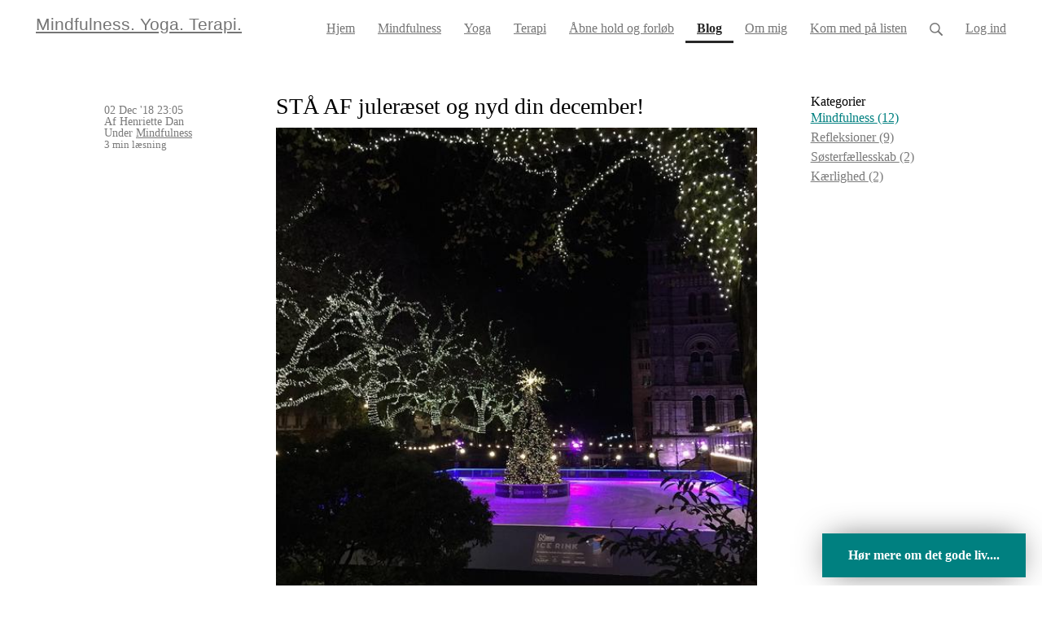

--- FILE ---
content_type: text/javascript; charset=utf-8
request_url: https://henriettedan.simplero.com/page/83023.js
body_size: 10201
content:


(function () {
  var script_id = 'simplerojs-script';
  if (!document.getElementById(script_id) && !window._simplero) {
    var tag = document.createElement('script');
    tag.src = 'https://assets0.simplero.com/simplero.js?ee6907e5a50f412f7fb2273421201de0';
    tag.id = script_id;
    document.getElementsByTagName("head")[0].appendChild(tag);
  }

  function whenBodyReady() {
    var div = document.createElement("div");
    div.innerHTML = '<div class=\"simplero-landing-page-container\" id=\"simplero-landing-page-83023\" data-simplero=\"{&quot;page_type&quot;:&quot;embedded&quot;,&quot;presentation&quot;:&quot;slide&quot;,&quot;trigger&quot;:&quot;time&quot;,&quot;delay&quot;:10,&quot;scroll_percentage&quot;:70,&quot;slide_direction&quot;:&quot;left&quot;,&quot;device&quot;:&quot;any&quot;,&quot;converted_action&quot;:&quot;nothing&quot;,&quot;wait_days&quot;:14,&quot;show_collapsed&quot;:true,&quot;show_max_times&quot;:4,&quot;hide_from_customers&quot;:true,&quot;action&quot;:&quot;list&quot;,&quot;cta_url&quot;:&quot;https://henriettedan.simplero.com/optin/v5GexHRta4nbKRtd9pAhTkHB/83023&quot;,&quot;list_id&quot;:48941,&quot;base_url&quot;:&quot;https://henriettedan.simplero.com&quot;,&quot;blacklist_urls&quot;:[]}\" data-email-correction-message=\"We changed %{original_domain} to %{corrected_domain}.\" data-email-correction-revert-text=\"Change back\">\n  <form>\n    <div class=\"simplero-close-slide simplero-landing-page-close\"><a href=\"#\"><svg xmlns=\"http://www.w3.org/2000/svg\" width=\"9\" height=\"9\" viewBox=\"0 0 357 357\" style=\"fill:currentColor\" xml:space=\"preserve\" class=\"simplero-landing-page-close-x\">\n  <polygon points=\"357,35.7 321.3,0 178.5,142.8 35.7,0 0,35.7 142.8,178.5 0,321.3 35.7,357 178.5,214.2 321.3,357 357,321.3 214.2,178.5\"/>\n<\/svg><\/a><\/div>\n    <div class=\"simplero-landing-page\">\n      <div class=\"simplero-signup simplero-signup-simple simplero-signup-simple-horizontal\">\n    <div class=\"simplero-signup-header simplero-flex-1\">\n      <h3 class=\"simplero-signup-title\"><div><p>Vil du ...<\/p><\/div><\/h3>\n      <div class=\"simplero-wysiwyg-content\"><div class=\"wysiwyg-content\">\n<p><img src=\"https://img.simplerousercontent.net/scaled_image/2699029/2c57761c83a41aeaac24d1e48d43bc3dd7c2ce83/_K8A0023-2-1119w-746h.jpg\" alt=\"_K8A0023-2.jpg\" width=\"560\" height=\"373\"><\/p>\n  <p><strong>... vide mere om, hvordan du får  meget mere balance, ro, glæde og nærvær i dit liv?<\/strong><\/p>\n  <p>Så skriv dig op her &gt; &gt; &gt;<\/p>\n<\/div><\/div>\n    <\/div>\n    <div class=\"simplero-signup-content simplero-flex-1\">\n  \n      <div class=\"simplero-signup-form\">\n  \n        \n  \n  <div class=\"simplero-errors\"><\/div>\n  \n    \n      \n        <input type=\"text\" name=\"first_names\" placeholder=\"Navn\" required=\"required\">\n      \n    \n  \n    \n      \n        <input type=\"email\" name=\"email\" pattern=\"[^@\\s]+@[^@\\s]+\\.[^@\\s]+\" placeholder=\"E-mail\" required=\"required\">\n      \n    \n  \n  \n  \n        <div class=\"simplero-signup-submit\">\n          <input name=\"submit\" value=\"JA TAK! Skriv mig på listen!\" type=\"submit\" class=\"simplero-submit\">\n        <\/div>\n      <\/div>\n      <div class=\"simplero-signup-footer\">\n        <div class=\"simplero-signup-footer-desc\"><p>Din mailadresse er sikker hos mig!<\/p><\/div>\n      <\/div>\n    <\/div>\n    <div class=\"simplero-signup-success\">\n      <div class=\"simplero-wysiwyg-content\"><div class=\"wysiwyg-content\">Thank you!<\/div><\/div>\n    <\/div>\n    <div class=\"simplero-powered-by\"><a href=\"https://simplero.com?utm_campaign=poweredby-embedded\" rel=\"nofollow\">Powered by <span>Simplero<\/span><\/a><\/div>\n  <\/div>\n  \n  <div class=\"simplero-signup-collapsed\">\n    <div class=\"simplero-wysiwyg-content\"><div class=\"wysiwyg-content\"><p>Hør mere om det gode liv....<\/p><\/div><\/div>\n  <\/div>\n    <\/div>\n    <div class=\"simplero-close-modal simplero-landing-page-close\"><a href=\"#\">Go away, box!<\/a><\/div>\n    <div class=\"simplero-landing-page-already-converted wysiwyg-content\">\n      \n    <\/div>\n  <\/form>\n<\/div><style>\n  #simplero-landing-page-83023 {\n  \n  \n  \n  \n  \n  \n  \n  \n  \n   }\n  #simplero-landing-page-83023 .simplero-checkbox-label,\n  #simplero-landing-page-83023 .simplero-radio-label {\n    display: flex;\n    flex-direction: row;\n    align-items: flex-start;\n    justify-content: stretch; }\n    #simplero-landing-page-83023 .simplero-checkbox-label input,\n    #simplero-landing-page-83023 .simplero-radio-label input {\n      flex: 0 0 auto; }\n    #simplero-landing-page-83023 .simplero-checkbox-label .simplero-list-option-label,\n    #simplero-landing-page-83023 .simplero-radio-label .simplero-list-option-label {\n      flex: 1 1 auto;\n      padding-left: 5px; }\n    #simplero-landing-page-83023 .simplero-checkbox-label.simplero-has-other .simplero-other-input,\n    #simplero-landing-page-83023 .simplero-radio-label.simplero-has-other .simplero-other-input {\n      width: auto;\n      padding: 3px 4px;\n      height: 26px;\n      margin: -3px 0 -3px 0.3em;\n      display: none;\n      font-size: inherit;\n      font-weight: normal; }\n    #simplero-landing-page-83023 .simplero-checkbox-label.simplero-has-other.simplero-checked .simplero-other-input,\n    #simplero-landing-page-83023 .simplero-radio-label.simplero-has-other.simplero-checked .simplero-other-input {\n      display: inline-block; }\n  #simplero-landing-page-83023 .simplero-checkbox-field__content {\n    margin-left: 24px; }\n  #simplero-landing-page-83023 .simplero-gdpr_consent {\n    margin-top: 20px;\n    letter-spacing: 0px;\n    color: #ffffff; }\n    #simplero-landing-page-83023 .simplero-gdpr_consent input {\n      margin-right: 6px; }\n  #simplero-landing-page-83023 .simplero-editor-only {\n    display: none; }\n  #simplero-landing-page-83023 .simplero-choose-asset-link-container {\n    position: absolute;\n    right: 0;\n    top: 0;\n    z-index: 999; }\n    #simplero-landing-page-83023 .simplero-choose-asset-link-container a {\n      opacity: 0;\n      background-color: rgba(0, 0, 0, 0.3);\n      border-bottom-left-radius: 4px;\n      padding: 6px 12px;\n      color: #FFF;\n      font-size: 10px;\n      font-weight: 500;\n      line-height: 1;\n      display: block;\n      transition: all 0.1s; }\n      #simplero-landing-page-83023 .simplero-choose-asset-link-container a:hover, #simplero-landing-page-83023 .simplero-choose-asset-link-container a:active, #simplero-landing-page-83023 .simplero-choose-asset-link-container a:focus {\n        text-decoration: none;\n        background-color: rgba(0, 0, 0, 0.4); }\n  #simplero-landing-page-83023 .simplero-t-heading-field__heading {\n    font-size: 20px;\n    font-weight: 600; }\n  #simplero-landing-page-83023 .simplero-t-heading-field__subheading {\n    font-size: 14px; }\n  #simplero-landing-page-83023 .simplero-fixed-height-top-image-container, #simplero-landing-page-83023 .simplero-full-bg-image-container {\n    position: relative; }\n  #simplero-landing-page-83023 .simplero-full-bg-image-container:hover .simplero-choose-asset-link-container a {\n    opacity: 1; }\n  #simplero-landing-page-83023 .simplero-signup *,\n  #simplero-landing-page-83023 .simplero-signup *:before,\n  #simplero-landing-page-83023 .simplero-signup *:after {\n    box-sizing: inherit; }\n  #simplero-landing-page-83023 .simplero-signup {\n    font-family: \'HelveticaNeue-Light\', \'Helvetica Neue Light\', \'Helvetica Neue\', Helvetica, Arial, \'Lucida Grande\', sans-serif;\n    font-size: 16px;\n    line-height: 1.4;\n    display: -webkit-box;\n    display: -webkit-flex;\n    display: -ms-flexbox;\n    display: flex;\n    -webkit-box-orient: vertical;\n    -webkit-box-direction: normal;\n    -webkit-flex-direction: column;\n    -ms-flex-direction: column;\n    flex-direction: column;\n    box-sizing: border-box;\n    width: 100%;\n    max-width: 550px;\n    padding: 2em;\n    color: #ffffff;\n    box-shadow: 0 0 40px -10px rgba(0, 0, 0, 0.75);\n    -webkit-font-smoothing: antialiased;\n    background: #f9f9f9;\n    position: relative;\n    margin-bottom: 1em; }\n  #simplero-landing-page-83023 input {\n    font-family: \'HelveticaNeue-Light\', \'Helvetica Neue Light\', \'Helvetica Neue\', Helvetica, Arial, \'Lucida Grande\', sans-serif;\n    font-size: 16px;\n    line-height: 1.4;\n    -webkit-font-smoothing: antialiased; }\n  #simplero-landing-page-83023 ::-webkit-input-placeholder,\n  #simplero-landing-page-83023 :-moz-placeholder,\n  #simplero-landing-page-83023 ::-moz-placeholder,\n  #simplero-landing-page-83023 :-ms-input-placeholder,\n  #simplero-landing-page-83023 .simplero-placeholder {\n    color: #838383; }\n  #simplero-landing-page-83023 .simplero-signup-form input[type=\"text\"],\n  #simplero-landing-page-83023 .simplero-signup-form input[type=\"number\"],\n  #simplero-landing-page-83023 .simplero-signup-form input[type=\"email\"],\n  #simplero-landing-page-83023 .simplero-signup-form input[type=\"url\"],\n  #simplero-landing-page-83023 .simplero-signup-form input[type=\"date\"],\n  #simplero-landing-page-83023 .simplero-signup-form input:not([type]),\n  #simplero-landing-page-83023 .simplero-signup-form textarea,\n  #simplero-landing-page-83023 .simplero-signup-form select,\n  #simplero-landing-page-83023 .simplero-signup-form .simplero-signup-submit input.simplero-submit {\n    line-height: 1em;\n    width: 100%;\n    margin-bottom: .5em;\n    padding: .75em 1em;\n    border: none;\n    border-radius: .25em;\n    background: #f1f1f1;\n    color: #333333;\n    height: 3em;\n    -webkit-appearance: none;\n    -moz-appearance: none;\n    appearance: none; }\n  #simplero-landing-page-83023 .simplero-signup .simplero-signup-form textarea {\n    height: initial; }\n  #simplero-landing-page-83023 .simplero-signup-title {\n    margin: 0;\n    font-weight: 600;\n    color: white; }\n  #simplero-landing-page-83023 .simplero-signup-footer {\n    font-size: .75em; }\n  #simplero-landing-page-83023 .simplero-signup input.simplero-submit {\n    color: white;\n    background: #008080; }\n  #simplero-landing-page-83023 label {\n    width: 100%;\n    font-weight: normal;\n    display: block;\n    margin-bottom: 5px; }\n  #simplero-landing-page-83023 .simplero-signup-form input[type=\"radio\"],\n  #simplero-landing-page-83023 .simplero-signup-form input[type=\"checkbox\"] {\n    margin-right: 0.25em; }\n  #simplero-landing-page-83023 .simplero-signup-simple {\n    padding: 0; }\n  #simplero-landing-page-83023 .simplero-signup-simple .simplero-signup-header {\n    padding: 2em;\n    text-align: center;\n    color: white;\n    background: #008080; }\n  #simplero-landing-page-83023 .simplero-signup-simple .simplero-signup-header,\n  #simplero-landing-page-83023 .simplero-signup-simple .simplero-signup-header .simplero-wysiwyg-content p {\n    color: white; }\n  #simplero-landing-page-83023 .simplero-signup-simple .simplero-signup-content {\n    padding: 2em; }\n  #simplero-landing-page-83023 .simplero-signup-simple .simplero-signup-title {\n    font-size: 1.75em;\n    line-height: 1.25em;\n    margin: 0 auto; }\n  #simplero-landing-page-83023 .simplero-signup-simple .simplero-wysiwyg-content {\n    margin: 0 auto 0em auto;\n    text-align: center;\n    width: 100%; }\n  #simplero-landing-page-83023 .simplero-signup-simple .simplero-signup-title,\n  #simplero-landing-page-83023 .simplero-signup-simple .simplero-signup-desc {\n    max-width: 400px;\n    width: 100%; }\n  #simplero-landing-page-83023 .simplero-signup-simple .simplero-signup-footer {\n    margin-top: 1.25em;\n    text-align: center; }\n  #simplero-landing-page-83023 .simplero-signup-simple .simplero-signup-footer-desc {\n    margin: 0; }\n  #simplero-landing-page-83023 .simplero-signup-simple .simplero-signup-form {\n    margin-top: 1.5em;\n    display: -webkit-box;\n    display: -webkit-flex;\n    display: -ms-flexbox;\n    display: flex;\n    -webkit-flex-wrap: wrap;\n    -ms-flex-wrap: wrap;\n    flex-wrap: wrap; }\n  #simplero-landing-page-83023 .simplero-signup-header {\n     }\n    #simplero-landing-page-83023 .simplero-signup-header video, #simplero-landing-page-83023 .simplero-signup-header audio, #simplero-landing-page-83023 .simplero-signup-header img {\n      max-width: 100%; }\n    #simplero-landing-page-83023 .simplero-signup-header video, #simplero-landing-page-83023 .simplero-signup-header img {\n      height: auto; }\n  @media (min-width: 550px) and (max-width: 650px) {\n    #simplero-landing-page-83023 .simplero-signup-simple .simplero-signup-form input[type=\'text\'],\n    #simplero-landing-page-83023 .simplero-signup-simple .simplero-signup-form input[type=\'number\'],\n    #simplero-landing-page-83023 .simplero-signup-simple .simplero-signup-form input[type=\'email\'] {\n      width: 50%;\n      min-width: 200px;\n      -webkit-box-flex: 1;\n      -webkit-flex: 1;\n      -ms-flex: 1;\n      flex: 1; }\n    #simplero-landing-page-83023 .simplero-signup-simple .simplero-signup-form input:nth-of-type(odd) {\n      width: 49%;\n      min-width: 200px;\n      margin-right: 1%; } }\n  #simplero-landing-page-83023 .simplero-signup-simple .simplero-signup-form .simplero-signup-submit {\n    width: 100%; }\n  #simplero-landing-page-83023 .simplero-signup-simple .simplero-signup-form .simplero-signup-submit input.simplero-submit {\n    font-weight: bold;\n    min-width: 100%;\n    margin: 0;\n    white-space: normal;\n    color: white;\n    background: #008080;\n    -webkit-transition: all 0.2s ease;\n    transition: all 0.2s ease;\n    cursor: pointer;\n    text-align: center; }\n  #simplero-landing-page-83023 .simplero-signup-simple .simplero-signup-form .simplero-signup-submit input.simplero-submit:hover {\n    opacity: 0.8;\n    filter: alpha(opacity=80);\n    -webkit-transition: all 0.2s ease;\n    transition: all 0.2s ease; }\n  #simplero-landing-page-83023 .simplero-signup-header .simplero-wysiwyg-content {\n    margin: 1em auto 0 auto; }\n  @media (min-width: 650px) {\n    #simplero-landing-page-83023 .simplero-signup-simple-horizontal {\n      -webkit-box-orient: horizontal;\n      -webkit-box-direction: normal;\n      -webkit-flex-direction: row;\n      -ms-flex-direction: row;\n      flex-direction: row;\n      width: 700px;\n      max-width: 100%; }\n    #simplero-landing-page-83023 .simplero-signup-simple-horizontal .simplero-signup-header {\n      display: -webkit-box;\n      display: -webkit-flex;\n      display: -ms-flexbox;\n      display: flex;\n      -webkit-box-orient: vertical;\n      -webkit-box-direction: normal;\n      -webkit-flex-direction: column;\n      -ms-flex-direction: column;\n      flex-direction: column;\n      -webkit-box-flex: 1;\n      -webkit-flex: 1;\n      -ms-flex: 1;\n      flex: 1;\n      -webkit-box-ordinal-group: 2;\n      -webkit-order: 1;\n      -ms-flex-order: 1;\n      order: 1;\n      -webkit-align-self: stretch;\n      -ms-flex-item-align: stretch;\n      align-self: stretch;\n      -webkit-box-pack: center;\n      -webkit-justify-content: center;\n      -ms-flex-pack: center;\n      justify-content: center; }\n    #simplero-landing-page-83023 .simplero-signup-simple-horizontal .simplero-signup-content {\n      display: -webkit-box;\n      display: -webkit-flex;\n      display: -ms-flexbox;\n      display: flex;\n      -webkit-box-orient: vertical;\n      -webkit-box-direction: normal;\n      -webkit-flex-direction: column;\n      -ms-flex-direction: column;\n      flex-direction: column;\n      -webkit-box-flex: 1.75;\n      -webkit-flex: 1.75;\n      -ms-flex: 1.75;\n      flex: 1.75;\n      -webkit-box-ordinal-group: 3;\n      -webkit-order: 2;\n      -ms-flex-order: 2;\n      order: 2;\n      -webkit-align-self: center;\n      -ms-flex-item-align: center;\n      align-self: center; }\n    #simplero-landing-page-83023 .simplero-signup-simple-horizontal .simplero-signup-header.simplero-flex-1 {\n      flex: 1; }\n    #simplero-landing-page-83023 .simplero-signup-simple-horizontal .simplero-signup-content.simplero-flex-1 {\n      flex: 1; } }\n  #simplero-landing-page-83023 .simplero-signup-collapsed {\n    display: none;\n    background: #008080;\n    padding: 1em 2em;\n    box-shadow: 0 0 40px -10px rgba(0, 0, 0, 0.75);\n    cursor: pointer;\n    transition: all 0.3s ease;\n    font-weight: bold; }\n    #simplero-landing-page-83023 .simplero-signup-collapsed .simplero-wysiwyg-content p,\n    #simplero-landing-page-83023 .simplero-signup-collapsed p {\n      color: white; }\n    #simplero-landing-page-83023 .simplero-signup-collapsed p:last-child {\n      margin-bottom: 0; }\n  #simplero-landing-page-83023.simplero-collapsed .simplero-signup {\n    display: none; }\n  #simplero-landing-page-83023.simplero-collapsed .simplero-signup-collapsed {\n    display: block; }\n  #simplero-landing-page-83023 .simplero-errors {\n    color: red;\n    font-size: 0.75em;\n    margin-bottom: 0.5em;\n    font-style: italic;\n    text-align: center;\n    width: 100%;\n    display: none; }\n  #simplero-landing-page-83023 .simplero-signup-success {\n    padding: 2em;\n    text-align: center;\n    display: none; }\n  #simplero-landing-page-83023.simplero-success .simplero-signup-success {\n    display: block; }\n  #simplero-landing-page-83023.simplero-success .simplero-signup-header,\n  #simplero-landing-page-83023.simplero-success .simplero-signup-content {\n    display: none; }\n  #simplero-landing-page-83023 .simplero-powered-by {\n    position: absolute;\n    bottom: -3em;\n    right: 0;\n    font-size: 0.5em;\n    display: block;\n    margin: 0 1em 1em 0; }\n    #simplero-landing-page-83023 .simplero-powered-by a {\n      color: #aaa;\n      text-decoration: none; }\n\n\n@charset \"UTF-8\";\n#simplero-landing-page-83023 .wysiwyg-content h1, #simplero-landing-page-83023 .wysiwyg-content h2, #simplero-landing-page-83023 .wysiwyg-content h3, #simplero-landing-page-83023 .wysiwyg-content h4, #simplero-landing-page-83023 .wysiwyg-content h5, #simplero-landing-page-83023 .wysiwyg-content h6, #simplero-landing-page-83023 .wysiwyg-content p, #simplero-landing-page-83023 .wysiwyg-content td, #simplero-landing-page-83023 .wysiwyg-content th, #simplero-landing-page-83023 html body .tw .wysiwyg-content h1, #simplero-landing-page-83023 html body .tw .wysiwyg-content h2, #simplero-landing-page-83023 html body .tw .wysiwyg-content h3, #simplero-landing-page-83023 html body .tw .wysiwyg-content h4, #simplero-landing-page-83023 html body .tw .wysiwyg-content h5, #simplero-landing-page-83023 html body .tw .wysiwyg-content h6, #simplero-landing-page-83023 html body .tw .wysiwyg-content p, #simplero-landing-page-83023 html body .tw .wysiwyg-content td, #simplero-landing-page-83023 html body .tw .wysiwyg-content th {\n  font-size: 100%;\n  padding: 0;\n  margin: 0;\n  border: 0;\n  font: inherit;\n  line-height: 1.4;\n  vertical-align: baseline; }\n\n#simplero-landing-page-83023 .wysiwyg-content p, #simplero-landing-page-83023 html body .tw .wysiwyg-content p {\n  margin: 0 0 1em; }\n\n#simplero-landing-page-83023 .wysiwyg-content h1, #simplero-landing-page-83023 .wysiwyg-content h2, #simplero-landing-page-83023 .wysiwyg-content h3, #simplero-landing-page-83023 .wysiwyg-content h4, #simplero-landing-page-83023 .wysiwyg-content h5, #simplero-landing-page-83023 .wysiwyg-content h6, #simplero-landing-page-83023 html body .tw .wysiwyg-content h1, #simplero-landing-page-83023 html body .tw .wysiwyg-content h2, #simplero-landing-page-83023 html body .tw .wysiwyg-content h3, #simplero-landing-page-83023 html body .tw .wysiwyg-content h4, #simplero-landing-page-83023 html body .tw .wysiwyg-content h5, #simplero-landing-page-83023 html body .tw .wysiwyg-content h6 {\n  margin: 1em 0 1em;\n  font-size: 18px;\n  font-weight: bold; }\n\n#simplero-landing-page-83023 .wysiwyg-content h1, #simplero-landing-page-83023 html body .tw .wysiwyg-content h1 {\n  font-size: 26px; }\n\n#simplero-landing-page-83023 .wysiwyg-content h2, #simplero-landing-page-83023 html body .tw .wysiwyg-content h2 {\n  font-size: 22px; }\n\n#simplero-landing-page-83023 .wysiwyg-content h3, #simplero-landing-page-83023 html body .tw .wysiwyg-content h3 {\n  font-size: 18px; }\n\n#simplero-landing-page-83023 .wysiwyg-content h4, #simplero-landing-page-83023 html body .tw .wysiwyg-content h4 {\n  font-size: 16px; }\n\n#simplero-landing-page-83023 .wysiwyg-content h5, #simplero-landing-page-83023 html body .tw .wysiwyg-content h5 {\n  font-size: 14px; }\n\n#simplero-landing-page-83023 .wysiwyg-content h6, #simplero-landing-page-83023 html body .tw .wysiwyg-content h6 {\n  font-size: 12px; }\n\n#simplero-landing-page-83023 .wysiwyg-content:is(html.supports-responsive-font-size *) h1, #simplero-landing-page-83023 html body .tw .wysiwyg-content:is(html.supports-responsive-font-size *) h1 {\n  font-size: 1.625rem; }\n\n#simplero-landing-page-83023 .wysiwyg-content:is(html.supports-responsive-font-size *) h2, #simplero-landing-page-83023 html body .tw .wysiwyg-content:is(html.supports-responsive-font-size *) h2 {\n  font-size: 1.375rem; }\n\n#simplero-landing-page-83023 .wysiwyg-content:is(html.supports-responsive-font-size *) h3, #simplero-landing-page-83023 html body .tw .wysiwyg-content:is(html.supports-responsive-font-size *) h3 {\n  font-size: 1.125rem; }\n\n#simplero-landing-page-83023 .wysiwyg-content:is(html.supports-responsive-font-size *) h4, #simplero-landing-page-83023 html body .tw .wysiwyg-content:is(html.supports-responsive-font-size *) h4 {\n  font-size: 1rem; }\n\n#simplero-landing-page-83023 .wysiwyg-content:is(html.supports-responsive-font-size *) h5, #simplero-landing-page-83023 html body .tw .wysiwyg-content:is(html.supports-responsive-font-size *) h5 {\n  font-size: 0.875rem; }\n\n#simplero-landing-page-83023 .wysiwyg-content:is(html.supports-responsive-font-size *) h6, #simplero-landing-page-83023 html body .tw .wysiwyg-content:is(html.supports-responsive-font-size *) h6 {\n  font-size: 0.75rem; }\n\n#simplero-landing-page-83023 .wysiwyg-content blockquote, #simplero-landing-page-83023 html body .tw .wysiwyg-content blockquote {\n  margin: 0 0 1em 5px;\n  padding: 0 0 0 10px;\n  border-left: 5px solid #ccc; }\n\n#simplero-landing-page-83023 .wysiwyg-content pre, #simplero-landing-page-83023 html body .tw .wysiwyg-content pre {\n  font-family: monospace;\n  font-size: 12px;\n  margin: 0;\n  padding: 10px;\n  white-space: pre-wrap;\n  background-color: #eee; }\n\n#simplero-landing-page-83023 .wysiwyg-content:is(html.supports-responsive-font-size *) pre, #simplero-landing-page-83023 html body .tw .wysiwyg-content:is(html.supports-responsive-font-size *) pre {\n  font-size: 0.875rem; }\n\n#simplero-landing-page-83023 .wysiwyg-content ul, #simplero-landing-page-83023 .wysiwyg-content ol, #simplero-landing-page-83023 html body .tw .wysiwyg-content ul, #simplero-landing-page-83023 html body .tw .wysiwyg-content ol {\n  margin: 0 0 1em;\n  padding: 0; }\n  #simplero-landing-page-83023 .wysiwyg-content ul:last-child, #simplero-landing-page-83023 .wysiwyg-content ol:last-child, #simplero-landing-page-83023 html body .tw .wysiwyg-content ul:last-child, #simplero-landing-page-83023 html body .tw .wysiwyg-content ol:last-child {\n    margin-bottom: 0; }\n\n#simplero-landing-page-83023 .wysiwyg-content li, #simplero-landing-page-83023 html body .tw .wysiwyg-content li {\n  margin: 0 0 0 30px;\n  padding: 0; }\n\n#simplero-landing-page-83023 .wysiwyg-content img, #simplero-landing-page-83023 html body .tw .wysiwyg-content img {\n  max-width: 100%;\n  height: auto; }\n\n#simplero-landing-page-83023 .wysiwyg-content ul.prosemirror-list li > p, #simplero-landing-page-83023 .wysiwyg-content ol.prosemirror-list li > p, #simplero-landing-page-83023 html body .tw .wysiwyg-content ul.prosemirror-list li > p, #simplero-landing-page-83023 html body .tw .wysiwyg-content ol.prosemirror-list li > p {\n  margin: 0; }\n\n#simplero-landing-page-83023 .wysiwyg-content ul.prosemirror-ul-bullet-hollow-square, #simplero-landing-page-83023 .wysiwyg-content ul.prosemirror-ul-bullet-hollow-square ul, #simplero-landing-page-83023 html body .tw .wysiwyg-content ul.prosemirror-ul-bullet-hollow-square, #simplero-landing-page-83023 html body .tw .wysiwyg-content ul.prosemirror-ul-bullet-hollow-square ul {\n  padding-left: -7px; }\n\n#simplero-landing-page-83023 .wysiwyg-content ul.prosemirror-ul-bullet-hollow-square > li, #simplero-landing-page-83023 html body .tw .wysiwyg-content ul.prosemirror-ul-bullet-hollow-square > li {\n  list-style-type: \"●\";\n  padding-left: 7px; }\n  #simplero-landing-page-83023 .wysiwyg-content ul.prosemirror-ul-bullet-hollow-square > li > ul > li, #simplero-landing-page-83023 html body .tw .wysiwyg-content ul.prosemirror-ul-bullet-hollow-square > li > ul > li {\n    list-style-type: \"○\";\n    padding-left: 7px; }\n    #simplero-landing-page-83023 .wysiwyg-content ul.prosemirror-ul-bullet-hollow-square > li > ul > li > ul > li, #simplero-landing-page-83023 html body .tw .wysiwyg-content ul.prosemirror-ul-bullet-hollow-square > li > ul > li > ul > li {\n      list-style-type: \"■\";\n      padding-left: 7px; }\n      #simplero-landing-page-83023 .wysiwyg-content ul.prosemirror-ul-bullet-hollow-square > li > ul > li > ul > li li, #simplero-landing-page-83023 html body .tw .wysiwyg-content ul.prosemirror-ul-bullet-hollow-square > li > ul > li > ul > li li {\n        list-style-type: \"■\";\n        padding-left: 7px; }\n\n#simplero-landing-page-83023 .wysiwyg-content ul.prosemirror-ul-crossed-diamond-threed-arrow-square, #simplero-landing-page-83023 .wysiwyg-content ul.prosemirror-ul-crossed-diamond-threed-arrow-square ul, #simplero-landing-page-83023 html body .tw .wysiwyg-content ul.prosemirror-ul-crossed-diamond-threed-arrow-square, #simplero-landing-page-83023 html body .tw .wysiwyg-content ul.prosemirror-ul-crossed-diamond-threed-arrow-square ul {\n  padding-left: -7px; }\n\n#simplero-landing-page-83023 .wysiwyg-content ul.prosemirror-ul-crossed-diamond-threed-arrow-square > li, #simplero-landing-page-83023 html body .tw .wysiwyg-content ul.prosemirror-ul-crossed-diamond-threed-arrow-square > li {\n  list-style-type: \"❖\";\n  padding-left: 7px; }\n  #simplero-landing-page-83023 .wysiwyg-content ul.prosemirror-ul-crossed-diamond-threed-arrow-square > li > ul > li, #simplero-landing-page-83023 html body .tw .wysiwyg-content ul.prosemirror-ul-crossed-diamond-threed-arrow-square > li > ul > li {\n    list-style-type: \"➢\";\n    padding-left: 7px; }\n    #simplero-landing-page-83023 .wysiwyg-content ul.prosemirror-ul-crossed-diamond-threed-arrow-square > li > ul > li > ul > li, #simplero-landing-page-83023 html body .tw .wysiwyg-content ul.prosemirror-ul-crossed-diamond-threed-arrow-square > li > ul > li > ul > li {\n      list-style-type: \"■\";\n      padding-left: 7px; }\n      #simplero-landing-page-83023 .wysiwyg-content ul.prosemirror-ul-crossed-diamond-threed-arrow-square > li > ul > li > ul > li li, #simplero-landing-page-83023 html body .tw .wysiwyg-content ul.prosemirror-ul-crossed-diamond-threed-arrow-square > li > ul > li > ul > li li {\n        list-style-type: \"■\";\n        padding-left: 7px; }\n\n#simplero-landing-page-83023 .wysiwyg-content ul.prosemirror-ul-arrow-diamond-bullet, #simplero-landing-page-83023 .wysiwyg-content ul.prosemirror-ul-arrow-diamond-bullet ul, #simplero-landing-page-83023 html body .tw .wysiwyg-content ul.prosemirror-ul-arrow-diamond-bullet, #simplero-landing-page-83023 html body .tw .wysiwyg-content ul.prosemirror-ul-arrow-diamond-bullet ul {\n  padding-left: -7px; }\n\n#simplero-landing-page-83023 .wysiwyg-content ul.prosemirror-ul-arrow-diamond-bullet > li, #simplero-landing-page-83023 html body .tw .wysiwyg-content ul.prosemirror-ul-arrow-diamond-bullet > li {\n  list-style-type: \"→\";\n  padding-left: 7px; }\n  #simplero-landing-page-83023 .wysiwyg-content ul.prosemirror-ul-arrow-diamond-bullet > li > ul > li, #simplero-landing-page-83023 html body .tw .wysiwyg-content ul.prosemirror-ul-arrow-diamond-bullet > li > ul > li {\n    list-style-type: \"◆\";\n    padding-left: 7px; }\n    #simplero-landing-page-83023 .wysiwyg-content ul.prosemirror-ul-arrow-diamond-bullet > li > ul > li > ul > li, #simplero-landing-page-83023 html body .tw .wysiwyg-content ul.prosemirror-ul-arrow-diamond-bullet > li > ul > li > ul > li {\n      list-style-type: \"●\";\n      padding-left: 7px; }\n      #simplero-landing-page-83023 .wysiwyg-content ul.prosemirror-ul-arrow-diamond-bullet > li > ul > li > ul > li li, #simplero-landing-page-83023 html body .tw .wysiwyg-content ul.prosemirror-ul-arrow-diamond-bullet > li > ul > li > ul > li li {\n        list-style-type: \"●\";\n        padding-left: 7px; }\n\n#simplero-landing-page-83023 .wysiwyg-content ul.prosemirror-ul-star-hollow-square, #simplero-landing-page-83023 .wysiwyg-content ul.prosemirror-ul-star-hollow-square ul, #simplero-landing-page-83023 html body .tw .wysiwyg-content ul.prosemirror-ul-star-hollow-square, #simplero-landing-page-83023 html body .tw .wysiwyg-content ul.prosemirror-ul-star-hollow-square ul {\n  padding-left: -7px; }\n\n#simplero-landing-page-83023 .wysiwyg-content ul.prosemirror-ul-star-hollow-square > li, #simplero-landing-page-83023 html body .tw .wysiwyg-content ul.prosemirror-ul-star-hollow-square > li {\n  list-style-type: \"★\";\n  padding-left: 7px; }\n  #simplero-landing-page-83023 .wysiwyg-content ul.prosemirror-ul-star-hollow-square > li > ul > li, #simplero-landing-page-83023 html body .tw .wysiwyg-content ul.prosemirror-ul-star-hollow-square > li > ul > li {\n    list-style-type: \"○\";\n    padding-left: 7px; }\n    #simplero-landing-page-83023 .wysiwyg-content ul.prosemirror-ul-star-hollow-square > li > ul > li > ul > li, #simplero-landing-page-83023 html body .tw .wysiwyg-content ul.prosemirror-ul-star-hollow-square > li > ul > li > ul > li {\n      list-style-type: \"■\";\n      padding-left: 7px; }\n      #simplero-landing-page-83023 .wysiwyg-content ul.prosemirror-ul-star-hollow-square > li > ul > li > ul > li li, #simplero-landing-page-83023 html body .tw .wysiwyg-content ul.prosemirror-ul-star-hollow-square > li > ul > li > ul > li li {\n        list-style-type: \"■\";\n        padding-left: 7px; }\n\n#simplero-landing-page-83023 .wysiwyg-content ul.prosemirror-ul-threed-arrow-hollow-square, #simplero-landing-page-83023 .wysiwyg-content ul.prosemirror-ul-threed-arrow-hollow-square ul, #simplero-landing-page-83023 html body .tw .wysiwyg-content ul.prosemirror-ul-threed-arrow-hollow-square, #simplero-landing-page-83023 html body .tw .wysiwyg-content ul.prosemirror-ul-threed-arrow-hollow-square ul {\n  padding-left: -7px; }\n\n#simplero-landing-page-83023 .wysiwyg-content ul.prosemirror-ul-threed-arrow-hollow-square > li, #simplero-landing-page-83023 html body .tw .wysiwyg-content ul.prosemirror-ul-threed-arrow-hollow-square > li {\n  list-style-type: \"➢\";\n  padding-left: 7px; }\n  #simplero-landing-page-83023 .wysiwyg-content ul.prosemirror-ul-threed-arrow-hollow-square > li > ul > li, #simplero-landing-page-83023 html body .tw .wysiwyg-content ul.prosemirror-ul-threed-arrow-hollow-square > li > ul > li {\n    list-style-type: \"○\";\n    padding-left: 7px; }\n    #simplero-landing-page-83023 .wysiwyg-content ul.prosemirror-ul-threed-arrow-hollow-square > li > ul > li > ul > li, #simplero-landing-page-83023 html body .tw .wysiwyg-content ul.prosemirror-ul-threed-arrow-hollow-square > li > ul > li > ul > li {\n      list-style-type: \"■\";\n      padding-left: 7px; }\n      #simplero-landing-page-83023 .wysiwyg-content ul.prosemirror-ul-threed-arrow-hollow-square > li > ul > li > ul > li li, #simplero-landing-page-83023 html body .tw .wysiwyg-content ul.prosemirror-ul-threed-arrow-hollow-square > li > ul > li > ul > li li {\n        list-style-type: \"■\";\n        padding-left: 7px; }\n\n#simplero-landing-page-83023 .wysiwyg-content ul.prosemirror-ul-tick-box li, #simplero-landing-page-83023 html body .tw .wysiwyg-content ul.prosemirror-ul-tick-box li {\n  list-style-type: \'\\274f\';\n  padding-left: 5px; }\n\n#simplero-landing-page-83023 .wysiwyg-content ol.prosemirror-ol-number-lower-alpha-lower-roman, #simplero-landing-page-83023 .wysiwyg-content ol.prosemirror-ol-number-lower-alpha-lower-roman ol, #simplero-landing-page-83023 html body .tw .wysiwyg-content ol.prosemirror-ol-number-lower-alpha-lower-roman, #simplero-landing-page-83023 html body .tw .wysiwyg-content ol.prosemirror-ol-number-lower-alpha-lower-roman ol {\n  padding-left: -7px; }\n\n#simplero-landing-page-83023 .wysiwyg-content ol.prosemirror-ol-number-lower-alpha-lower-roman > li, #simplero-landing-page-83023 html body .tw .wysiwyg-content ol.prosemirror-ol-number-lower-alpha-lower-roman > li {\n  list-style-type: decimal;\n  padding-left: 7px; }\n  #simplero-landing-page-83023 .wysiwyg-content ol.prosemirror-ol-number-lower-alpha-lower-roman > li > ol > li, #simplero-landing-page-83023 html body .tw .wysiwyg-content ol.prosemirror-ol-number-lower-alpha-lower-roman > li > ol > li {\n    list-style-type: lower-alpha;\n    padding-left: 7px; }\n    #simplero-landing-page-83023 .wysiwyg-content ol.prosemirror-ol-number-lower-alpha-lower-roman > li > ol > li > ol > li, #simplero-landing-page-83023 html body .tw .wysiwyg-content ol.prosemirror-ol-number-lower-alpha-lower-roman > li > ol > li > ol > li {\n      list-style-type: lower-roman;\n      padding-left: 7px; }\n      #simplero-landing-page-83023 .wysiwyg-content ol.prosemirror-ol-number-lower-alpha-lower-roman > li > ol > li > ol > li li, #simplero-landing-page-83023 html body .tw .wysiwyg-content ol.prosemirror-ol-number-lower-alpha-lower-roman > li > ol > li > ol > li li {\n        list-style-type: lower-roman;\n        padding-left: 7px; }\n\n#simplero-landing-page-83023 .wysiwyg-content ol.prosemirror-ol-upper-alpha-lower-alpha-lower-roman, #simplero-landing-page-83023 .wysiwyg-content ol.prosemirror-ol-upper-alpha-lower-alpha-lower-roman ol, #simplero-landing-page-83023 html body .tw .wysiwyg-content ol.prosemirror-ol-upper-alpha-lower-alpha-lower-roman, #simplero-landing-page-83023 html body .tw .wysiwyg-content ol.prosemirror-ol-upper-alpha-lower-alpha-lower-roman ol {\n  padding-left: -7px; }\n\n#simplero-landing-page-83023 .wysiwyg-content ol.prosemirror-ol-upper-alpha-lower-alpha-lower-roman > li, #simplero-landing-page-83023 html body .tw .wysiwyg-content ol.prosemirror-ol-upper-alpha-lower-alpha-lower-roman > li {\n  list-style-type: upper-alpha;\n  padding-left: 7px; }\n  #simplero-landing-page-83023 .wysiwyg-content ol.prosemirror-ol-upper-alpha-lower-alpha-lower-roman > li > ol > li, #simplero-landing-page-83023 html body .tw .wysiwyg-content ol.prosemirror-ol-upper-alpha-lower-alpha-lower-roman > li > ol > li {\n    list-style-type: lower-alpha;\n    padding-left: 7px; }\n    #simplero-landing-page-83023 .wysiwyg-content ol.prosemirror-ol-upper-alpha-lower-alpha-lower-roman > li > ol > li > ol > li, #simplero-landing-page-83023 html body .tw .wysiwyg-content ol.prosemirror-ol-upper-alpha-lower-alpha-lower-roman > li > ol > li > ol > li {\n      list-style-type: lower-roman;\n      padding-left: 7px; }\n      #simplero-landing-page-83023 .wysiwyg-content ol.prosemirror-ol-upper-alpha-lower-alpha-lower-roman > li > ol > li > ol > li li, #simplero-landing-page-83023 html body .tw .wysiwyg-content ol.prosemirror-ol-upper-alpha-lower-alpha-lower-roman > li > ol > li > ol > li li {\n        list-style-type: lower-roman;\n        padding-left: 7px; }\n\n#simplero-landing-page-83023 .wysiwyg-content ol.prosemirror-ol-upper-roman-upper-alpha-number, #simplero-landing-page-83023 .wysiwyg-content ol.prosemirror-ol-upper-roman-upper-alpha-number ol, #simplero-landing-page-83023 html body .tw .wysiwyg-content ol.prosemirror-ol-upper-roman-upper-alpha-number, #simplero-landing-page-83023 html body .tw .wysiwyg-content ol.prosemirror-ol-upper-roman-upper-alpha-number ol {\n  padding-left: -7px; }\n\n#simplero-landing-page-83023 .wysiwyg-content ol.prosemirror-ol-upper-roman-upper-alpha-number > li, #simplero-landing-page-83023 html body .tw .wysiwyg-content ol.prosemirror-ol-upper-roman-upper-alpha-number > li {\n  list-style-type: upper-roman;\n  padding-left: 7px; }\n  #simplero-landing-page-83023 .wysiwyg-content ol.prosemirror-ol-upper-roman-upper-alpha-number > li > ol > li, #simplero-landing-page-83023 html body .tw .wysiwyg-content ol.prosemirror-ol-upper-roman-upper-alpha-number > li > ol > li {\n    list-style-type: upper-alpha;\n    padding-left: 7px; }\n    #simplero-landing-page-83023 .wysiwyg-content ol.prosemirror-ol-upper-roman-upper-alpha-number > li > ol > li > ol > li, #simplero-landing-page-83023 html body .tw .wysiwyg-content ol.prosemirror-ol-upper-roman-upper-alpha-number > li > ol > li > ol > li {\n      list-style-type: decimal;\n      padding-left: 7px; }\n      #simplero-landing-page-83023 .wysiwyg-content ol.prosemirror-ol-upper-roman-upper-alpha-number > li > ol > li > ol > li li, #simplero-landing-page-83023 html body .tw .wysiwyg-content ol.prosemirror-ol-upper-roman-upper-alpha-number > li > ol > li > ol > li li {\n        list-style-type: decimal;\n        padding-left: 7px; }\n\n#simplero-landing-page-83023 .wysiwyg-content .notice-box, #simplero-landing-page-83023 html body .tw .wysiwyg-content .notice-box {\n  border: 1px solid #004d4d;\n  background-color: #008080;\n  padding: 15px 25px;\n  margin: 0 20px 1em; }\n  #simplero-landing-page-83023 .wysiwyg-content .notice-box, #simplero-landing-page-83023 .wysiwyg-content .notice-box div, #simplero-landing-page-83023 .wysiwyg-content .notice-box p, #simplero-landing-page-83023 html body .tw .wysiwyg-content .notice-box, #simplero-landing-page-83023 html body .tw .wysiwyg-content .notice-box div, #simplero-landing-page-83023 html body .tw .wysiwyg-content .notice-box p {\n    color: #fff;\n    font-size: 18px; }\n  #simplero-landing-page-83023 .wysiwyg-content .notice-box :last-child, #simplero-landing-page-83023 html body .tw .wysiwyg-content .notice-box :last-child {\n    margin-bottom: 0; }\n  #simplero-landing-page-83023 .wysiwyg-content .notice-box :first-child, #simplero-landing-page-83023 html body .tw .wysiwyg-content .notice-box :first-child {\n    margin-top: 0; }\n\n#simplero-landing-page-83023 .wysiwyg-content .btn, #simplero-landing-page-83023 html body .tw .wysiwyg-content .btn {\n  color: #fff;\n  background-color: #008080;\n  display: inline-block;\n  border-radius: 8px;\n  padding: 10px 16px;\n  font-size: 14px;\n  font-weight: 600;\n  text-decoration: none;\n  transition-property: color, background-color, border-color, text-decoration-color, fill, stroke, opacity, box-shadow, transform, filter, backdrop-filter, -webkit-backdrop-filter;\n  transition-timing-function: cubic-bezier(0.4, 0, 0.2, 1);\n  transition-duration: 150ms;\n  border: 1px solid #004d4d; }\n  #simplero-landing-page-83023 .wysiwyg-content .btn:hover, #simplero-landing-page-83023 .wysiwyg-content .btn:active, #simplero-landing-page-83023 .wysiwyg-content .btn:focus, #simplero-landing-page-83023 html body .tw .wysiwyg-content .btn:hover, #simplero-landing-page-83023 html body .tw .wysiwyg-content .btn:active, #simplero-landing-page-83023 html body .tw .wysiwyg-content .btn:focus {\n    color: white;\n    background-color: #004d4d; }\n\n#simplero-landing-page-83023 .wysiwyg-content .simplero--action-click, #simplero-landing-page-83023 html body .tw .wysiwyg-content .simplero--action-click {\n  border: 1px solid #C8D2D5;\n  border-radius: 2px;\n  padding: 0 2px; }\n\n#simplero-landing-page-83023 .wysiwyg-content .simplero--warning-box, #simplero-landing-page-83023 html body .tw .wysiwyg-content .simplero--warning-box {\n  background-color: #F9F9F2;\n  border-radius: 2px;\n  padding: 8px 15px 10px 34px;\n  position: relative; }\n  #simplero-landing-page-83023 .wysiwyg-content .simplero--warning-box:before, #simplero-landing-page-83023 html body .tw .wysiwyg-content .simplero--warning-box:before {\n    position: absolute;\n    top: 8px;\n    left: 12px;\n    color: #F0D24B;\n    content: \'⚠️\';\n    font-style: normal;\n    font-weight: normal;\n    font-size: inherit;\n    text-rendering: auto;\n    -webkit-font-smoothing: antialiased;\n    -moz-osx-font-smoothing: grayscale; }\n\n#simplero-landing-page-83023 .wysiwyg-content .wysiwyg-font-size-smaller, #simplero-landing-page-83023 html body .tw .wysiwyg-content .wysiwyg-font-size-smaller {\n  font-size: smaller; }\n\n#simplero-landing-page-83023 .wysiwyg-content .wysiwyg-font-size-larger, #simplero-landing-page-83023 html body .tw .wysiwyg-content .wysiwyg-font-size-larger {\n  font-size: larger; }\n\n#simplero-landing-page-83023 .wysiwyg-content .wysiwyg-font-size-xx-large, #simplero-landing-page-83023 html body .tw .wysiwyg-content .wysiwyg-font-size-xx-large {\n  font-size: xx-large; }\n\n#simplero-landing-page-83023 .wysiwyg-content .wysiwyg-font-size-x-large, #simplero-landing-page-83023 html body .tw .wysiwyg-content .wysiwyg-font-size-x-large {\n  font-size: x-large; }\n\n#simplero-landing-page-83023 .wysiwyg-content .wysiwyg-font-size-large, #simplero-landing-page-83023 html body .tw .wysiwyg-content .wysiwyg-font-size-large {\n  font-size: large; }\n\n#simplero-landing-page-83023 .wysiwyg-content .wysiwyg-font-size-medium, #simplero-landing-page-83023 html body .tw .wysiwyg-content .wysiwyg-font-size-medium {\n  font-size: medium; }\n\n#simplero-landing-page-83023 .wysiwyg-content .wysiwyg-font-size-small, #simplero-landing-page-83023 html body .tw .wysiwyg-content .wysiwyg-font-size-small {\n  font-size: small; }\n\n#simplero-landing-page-83023 .wysiwyg-content .wysiwyg-font-size-x-small, #simplero-landing-page-83023 html body .tw .wysiwyg-content .wysiwyg-font-size-x-small {\n  font-size: x-small; }\n\n#simplero-landing-page-83023 .wysiwyg-content .wysiwyg-font-size-xx-small, #simplero-landing-page-83023 html body .tw .wysiwyg-content .wysiwyg-font-size-xx-small {\n  font-size: xx-small; }\n\n#simplero-landing-page-83023 .wysiwyg-content .wysiwyg-color-black, #simplero-landing-page-83023 html body .tw .wysiwyg-content .wysiwyg-color-black {\n  color: #000000; }\n\n#simplero-landing-page-83023 .wysiwyg-content .wysiwyg-color-silver, #simplero-landing-page-83023 html body .tw .wysiwyg-content .wysiwyg-color-silver {\n  color: #c0c0c0; }\n\n#simplero-landing-page-83023 .wysiwyg-content .wysiwyg-color-gray, #simplero-landing-page-83023 html body .tw .wysiwyg-content .wysiwyg-color-gray {\n  color: #808080; }\n\n#simplero-landing-page-83023 .wysiwyg-content .wysiwyg-color-white, #simplero-landing-page-83023 html body .tw .wysiwyg-content .wysiwyg-color-white {\n  color: #ffffff; }\n\n#simplero-landing-page-83023 .wysiwyg-content .wysiwyg-color-maroon, #simplero-landing-page-83023 html body .tw .wysiwyg-content .wysiwyg-color-maroon {\n  color: #800000; }\n\n#simplero-landing-page-83023 .wysiwyg-content .wysiwyg-color-red, #simplero-landing-page-83023 html body .tw .wysiwyg-content .wysiwyg-color-red {\n  color: #ff0000; }\n\n#simplero-landing-page-83023 .wysiwyg-content .wysiwyg-color-purple, #simplero-landing-page-83023 html body .tw .wysiwyg-content .wysiwyg-color-purple {\n  color: #800080; }\n\n#simplero-landing-page-83023 .wysiwyg-content .wysiwyg-color-fuchsia, #simplero-landing-page-83023 html body .tw .wysiwyg-content .wysiwyg-color-fuchsia {\n  color: #ff00ff; }\n\n#simplero-landing-page-83023 .wysiwyg-content .wysiwyg-color-green, #simplero-landing-page-83023 html body .tw .wysiwyg-content .wysiwyg-color-green {\n  color: #008000; }\n\n#simplero-landing-page-83023 .wysiwyg-content .wysiwyg-color-lime, #simplero-landing-page-83023 html body .tw .wysiwyg-content .wysiwyg-color-lime {\n  color: #00ff00; }\n\n#simplero-landing-page-83023 .wysiwyg-content .wysiwyg-color-olive, #simplero-landing-page-83023 html body .tw .wysiwyg-content .wysiwyg-color-olive {\n  color: #808000; }\n\n#simplero-landing-page-83023 .wysiwyg-content .wysiwyg-color-orange, #simplero-landing-page-83023 html body .tw .wysiwyg-content .wysiwyg-color-orange {\n  color: #ffa500; }\n\n#simplero-landing-page-83023 .wysiwyg-content .wysiwyg-color-yellow, #simplero-landing-page-83023 html body .tw .wysiwyg-content .wysiwyg-color-yellow {\n  color: #ffff00; }\n\n#simplero-landing-page-83023 .wysiwyg-content .wysiwyg-color-navy, #simplero-landing-page-83023 html body .tw .wysiwyg-content .wysiwyg-color-navy {\n  color: #000080; }\n\n#simplero-landing-page-83023 .wysiwyg-content .wysiwyg-color-blue, #simplero-landing-page-83023 html body .tw .wysiwyg-content .wysiwyg-color-blue {\n  color: #0000ff; }\n\n#simplero-landing-page-83023 .wysiwyg-content .wysiwyg-color-teal, #simplero-landing-page-83023 html body .tw .wysiwyg-content .wysiwyg-color-teal {\n  color: #008080; }\n\n#simplero-landing-page-83023 .wysiwyg-content .wysiwyg-color-aqua, #simplero-landing-page-83023 html body .tw .wysiwyg-content .wysiwyg-color-aqua {\n  color: #00ffff; }\n\n#simplero-landing-page-83023 .wysiwyg-content .wysiwyg-text-align-right, #simplero-landing-page-83023 html body .tw .wysiwyg-content .wysiwyg-text-align-right {\n  text-align: right; }\n\n#simplero-landing-page-83023 .wysiwyg-content .wysiwyg-text-align-center, #simplero-landing-page-83023 html body .tw .wysiwyg-content .wysiwyg-text-align-center {\n  text-align: center; }\n\n#simplero-landing-page-83023 .wysiwyg-content .wysiwyg-text-align-left, #simplero-landing-page-83023 html body .tw .wysiwyg-content .wysiwyg-text-align-left {\n  text-align: left; }\n\n#simplero-landing-page-83023 .wysiwyg-content .wysiwyg-float-left, #simplero-landing-page-83023 html body .tw .wysiwyg-content .wysiwyg-float-left {\n  float: left;\n  margin: 0 8px 8px 0; }\n\n#simplero-landing-page-83023 .wysiwyg-content .wysiwyg-float-right, #simplero-landing-page-83023 html body .tw .wysiwyg-content .wysiwyg-float-right {\n  float: right;\n  margin: 0 0 8px 8px; }\n\n#simplero-landing-page-83023 .wysiwyg-content .wysiwyg-clear-right, #simplero-landing-page-83023 html body .tw .wysiwyg-content .wysiwyg-clear-right {\n  clear: right; }\n\n#simplero-landing-page-83023 .wysiwyg-content .wysiwyg-clear-left, #simplero-landing-page-83023 html body .tw .wysiwyg-content .wysiwyg-clear-left {\n  clear: left; }\n\n#simplero-landing-page-83023 .iti {\n  position: relative;\n  display: inline-block; }\n\n#simplero-landing-page-83023 .iti * {\n  box-sizing: border-box;\n  -moz-box-sizing: border-box; }\n\n#simplero-landing-page-83023 .iti__hide {\n  display: none; }\n\n#simplero-landing-page-83023 .iti__v-hide {\n  visibility: hidden; }\n\n#simplero-landing-page-83023 .iti input, #simplero-landing-page-83023 .iti input[type=text], #simplero-landing-page-83023 .iti input[type=tel] {\n  position: relative;\n  z-index: 0;\n  margin-top: 0 !important;\n  margin-bottom: 0 !important;\n  padding-right: 36px;\n  margin-right: 0; }\n\n#simplero-landing-page-83023 .iti__flag-container {\n  position: absolute;\n  top: 0;\n  bottom: 0;\n  right: 0;\n  padding: 1px; }\n\n#simplero-landing-page-83023 .iti__selected-flag {\n  z-index: 1;\n  position: relative;\n  display: flex;\n  align-items: center;\n  height: 100%;\n  padding: 0 6px 0 8px; }\n\n#simplero-landing-page-83023 .iti__arrow {\n  margin-left: 6px;\n  width: 0;\n  height: 0;\n  border-left: 3px solid transparent;\n  border-right: 3px solid transparent;\n  border-top: 4px solid #555; }\n\n#simplero-landing-page-83023 .iti__arrow--up {\n  border-top: none;\n  border-bottom: 4px solid #555; }\n\n#simplero-landing-page-83023 .iti__country-list {\n  position: absolute;\n  z-index: 2;\n  list-style: none;\n  text-align: left;\n  padding: 0;\n  margin: 0 0 0 -1px;\n  box-shadow: 1px 1px 4px rgba(0, 0, 0, 0.2);\n  background-color: white;\n  border: 1px solid #CCC;\n  white-space: nowrap;\n  max-height: 200px;\n  overflow-y: scroll;\n  -webkit-overflow-scrolling: touch; }\n\n#simplero-landing-page-83023 .iti__country-list--dropup {\n  bottom: 100%;\n  margin-bottom: -1px; }\n\n@media (max-width: 500px) {\n  #simplero-landing-page-83023 .iti__country-list {\n    white-space: normal; } }\n\n#simplero-landing-page-83023 .iti__flag-box {\n  display: inline-block;\n  width: 20px; }\n\n#simplero-landing-page-83023 .iti__divider {\n  padding-bottom: 5px;\n  margin-bottom: 5px;\n  border-bottom: 1px solid #CCC; }\n\n#simplero-landing-page-83023 .iti__country {\n  padding: 5px 10px;\n  outline: none; }\n\n#simplero-landing-page-83023 .iti__dial-code {\n  color: #999; }\n\n#simplero-landing-page-83023 .iti__country.iti__highlight {\n  background-color: rgba(0, 0, 0, 0.05); }\n\n#simplero-landing-page-83023 .iti__flag-box, #simplero-landing-page-83023 .iti__country-name, #simplero-landing-page-83023 .iti__dial-code {\n  vertical-align: middle; }\n\n#simplero-landing-page-83023 .iti__flag-box, #simplero-landing-page-83023 .iti__country-name {\n  margin-right: 6px; }\n\n#simplero-landing-page-83023 .iti--allow-dropdown input, #simplero-landing-page-83023 .iti--allow-dropdown input[type=text], #simplero-landing-page-83023 .iti--allow-dropdown input[type=tel], #simplero-landing-page-83023 .iti--separate-dial-code input, #simplero-landing-page-83023 .iti--separate-dial-code input[type=text], #simplero-landing-page-83023 .iti--separate-dial-code input[type=tel] {\n  padding-right: 6px;\n  padding-left: 52px;\n  margin-left: 0; }\n\n#simplero-landing-page-83023 .iti--allow-dropdown .iti__flag-container, #simplero-landing-page-83023 .iti--separate-dial-code .iti__flag-container {\n  right: auto;\n  left: 0; }\n\n#simplero-landing-page-83023 .iti--allow-dropdown .iti__flag-container:hover {\n  cursor: pointer; }\n\n#simplero-landing-page-83023 .iti--allow-dropdown .iti__flag-container:hover .iti__selected-flag {\n  background-color: rgba(0, 0, 0, 0.05); }\n\n#simplero-landing-page-83023 .iti--allow-dropdown input[disabled] + .iti__flag-container:hover,\n#simplero-landing-page-83023 .iti--allow-dropdown input[readonly] + .iti__flag-container:hover {\n  cursor: default; }\n\n#simplero-landing-page-83023 .iti--allow-dropdown input[disabled] + .iti__flag-container:hover .iti__selected-flag,\n#simplero-landing-page-83023 .iti--allow-dropdown input[readonly] + .iti__flag-container:hover .iti__selected-flag {\n  background-color: transparent; }\n\n#simplero-landing-page-83023 .iti--separate-dial-code .iti__selected-flag {\n  background-color: rgba(0, 0, 0, 0.05); }\n\n#simplero-landing-page-83023 .iti--separate-dial-code .iti__selected-dial-code {\n  margin-left: 6px;\n  color: #343434; }\n\n#simplero-landing-page-83023 .iti--container {\n  position: absolute;\n  top: -1000px;\n  left: -1000px;\n  z-index: 1060;\n  padding: 1px; }\n\n#simplero-landing-page-83023 .iti--container:hover {\n  cursor: pointer; }\n\n#simplero-landing-page-83023 .iti-mobile .iti--container {\n  top: 30px;\n  bottom: 30px;\n  left: 30px;\n  right: 30px;\n  position: fixed; }\n\n#simplero-landing-page-83023 .iti-mobile .iti__country-list {\n  max-height: 100%;\n  width: 100%; }\n\n#simplero-landing-page-83023 .iti-mobile .iti__country {\n  padding: 10px 10px;\n  line-height: 1.5em; }\n\n#simplero-landing-page-83023 .iti__flag {\n  width: 20px; }\n\n#simplero-landing-page-83023 .iti__flag.iti__be {\n  width: 18px; }\n\n#simplero-landing-page-83023 .iti__flag.iti__ch {\n  width: 15px; }\n\n#simplero-landing-page-83023 .iti__flag.iti__mc {\n  width: 19px; }\n\n#simplero-landing-page-83023 .iti__flag.iti__ne {\n  width: 18px; }\n\n#simplero-landing-page-83023 .iti__flag.iti__np {\n  width: 13px; }\n\n#simplero-landing-page-83023 .iti__flag.iti__va {\n  width: 15px; }\n\n@media (-webkit-min-device-pixel-ratio: 2), (min-resolution: 192dpi) {\n  #simplero-landing-page-83023 .iti__flag {\n    background-size: 5652px 15px; } }\n\n#simplero-landing-page-83023 .iti__flag.iti__ac {\n  height: 10px;\n  background-position: 0px 0px; }\n\n#simplero-landing-page-83023 .iti__flag.iti__ad {\n  height: 14px;\n  background-position: -22px 0px; }\n\n#simplero-landing-page-83023 .iti__flag.iti__ae {\n  height: 10px;\n  background-position: -44px 0px; }\n\n#simplero-landing-page-83023 .iti__flag.iti__af {\n  height: 14px;\n  background-position: -66px 0px; }\n\n#simplero-landing-page-83023 .iti__flag.iti__ag {\n  height: 14px;\n  background-position: -88px 0px; }\n\n#simplero-landing-page-83023 .iti__flag.iti__ai {\n  height: 10px;\n  background-position: -110px 0px; }\n\n#simplero-landing-page-83023 .iti__flag.iti__al {\n  height: 15px;\n  background-position: -132px 0px; }\n\n#simplero-landing-page-83023 .iti__flag.iti__am {\n  height: 10px;\n  background-position: -154px 0px; }\n\n#simplero-landing-page-83023 .iti__flag.iti__ao {\n  height: 14px;\n  background-position: -176px 0px; }\n\n#simplero-landing-page-83023 .iti__flag.iti__aq {\n  height: 14px;\n  background-position: -198px 0px; }\n\n#simplero-landing-page-83023 .iti__flag.iti__ar {\n  height: 13px;\n  background-position: -220px 0px; }\n\n#simplero-landing-page-83023 .iti__flag.iti__as {\n  height: 10px;\n  background-position: -242px 0px; }\n\n#simplero-landing-page-83023 .iti__flag.iti__at {\n  height: 14px;\n  background-position: -264px 0px; }\n\n#simplero-landing-page-83023 .iti__flag.iti__au {\n  height: 10px;\n  background-position: -286px 0px; }\n\n#simplero-landing-page-83023 .iti__flag.iti__aw {\n  height: 14px;\n  background-position: -308px 0px; }\n\n#simplero-landing-page-83023 .iti__flag.iti__ax {\n  height: 13px;\n  background-position: -330px 0px; }\n\n#simplero-landing-page-83023 .iti__flag.iti__az {\n  height: 10px;\n  background-position: -352px 0px; }\n\n#simplero-landing-page-83023 .iti__flag.iti__ba {\n  height: 10px;\n  background-position: -374px 0px; }\n\n#simplero-landing-page-83023 .iti__flag.iti__bb {\n  height: 14px;\n  background-position: -396px 0px; }\n\n#simplero-landing-page-83023 .iti__flag.iti__bd {\n  height: 12px;\n  background-position: -418px 0px; }\n\n#simplero-landing-page-83023 .iti__flag.iti__be {\n  height: 15px;\n  background-position: -440px 0px; }\n\n#simplero-landing-page-83023 .iti__flag.iti__bf {\n  height: 14px;\n  background-position: -460px 0px; }\n\n#simplero-landing-page-83023 .iti__flag.iti__bg {\n  height: 12px;\n  background-position: -482px 0px; }\n\n#simplero-landing-page-83023 .iti__flag.iti__bh {\n  height: 12px;\n  background-position: -504px 0px; }\n\n#simplero-landing-page-83023 .iti__flag.iti__bi {\n  height: 12px;\n  background-position: -526px 0px; }\n\n#simplero-landing-page-83023 .iti__flag.iti__bj {\n  height: 14px;\n  background-position: -548px 0px; }\n\n#simplero-landing-page-83023 .iti__flag.iti__bl {\n  height: 14px;\n  background-position: -570px 0px; }\n\n#simplero-landing-page-83023 .iti__flag.iti__bm {\n  height: 10px;\n  background-position: -592px 0px; }\n\n#simplero-landing-page-83023 .iti__flag.iti__bn {\n  height: 10px;\n  background-position: -614px 0px; }\n\n#simplero-landing-page-83023 .iti__flag.iti__bo {\n  height: 14px;\n  background-position: -636px 0px; }\n\n#simplero-landing-page-83023 .iti__flag.iti__bq {\n  height: 14px;\n  background-position: -658px 0px; }\n\n#simplero-landing-page-83023 .iti__flag.iti__br {\n  height: 14px;\n  background-position: -680px 0px; }\n\n#simplero-landing-page-83023 .iti__flag.iti__bs {\n  height: 10px;\n  background-position: -702px 0px; }\n\n#simplero-landing-page-83023 .iti__flag.iti__bt {\n  height: 14px;\n  background-position: -724px 0px; }\n\n#simplero-landing-page-83023 .iti__flag.iti__bv {\n  height: 15px;\n  background-position: -746px 0px; }\n\n#simplero-landing-page-83023 .iti__flag.iti__bw {\n  height: 14px;\n  background-position: -768px 0px; }\n\n#simplero-landing-page-83023 .iti__flag.iti__by {\n  height: 10px;\n  background-position: -790px 0px; }\n\n#simplero-landing-page-83023 .iti__flag.iti__bz {\n  height: 14px;\n  background-position: -812px 0px; }\n\n#simplero-landing-page-83023 .iti__flag.iti__ca {\n  height: 10px;\n  background-position: -834px 0px; }\n\n#simplero-landing-page-83023 .iti__flag.iti__cc {\n  height: 10px;\n  background-position: -856px 0px; }\n\n#simplero-landing-page-83023 .iti__flag.iti__cd {\n  height: 15px;\n  background-position: -878px 0px; }\n\n#simplero-landing-page-83023 .iti__flag.iti__cf {\n  height: 14px;\n  background-position: -900px 0px; }\n\n#simplero-landing-page-83023 .iti__flag.iti__cg {\n  height: 14px;\n  background-position: -922px 0px; }\n\n#simplero-landing-page-83023 .iti__flag.iti__ch {\n  height: 15px;\n  background-position: -944px 0px; }\n\n#simplero-landing-page-83023 .iti__flag.iti__ci {\n  height: 14px;\n  background-position: -961px 0px; }\n\n#simplero-landing-page-83023 .iti__flag.iti__ck {\n  height: 10px;\n  background-position: -983px 0px; }\n\n#simplero-landing-page-83023 .iti__flag.iti__cl {\n  height: 14px;\n  background-position: -1005px 0px; }\n\n#simplero-landing-page-83023 .iti__flag.iti__cm {\n  height: 14px;\n  background-position: -1027px 0px; }\n\n#simplero-landing-page-83023 .iti__flag.iti__cn {\n  height: 14px;\n  background-position: -1049px 0px; }\n\n#simplero-landing-page-83023 .iti__flag.iti__co {\n  height: 14px;\n  background-position: -1071px 0px; }\n\n#simplero-landing-page-83023 .iti__flag.iti__cp {\n  height: 14px;\n  background-position: -1093px 0px; }\n\n#simplero-landing-page-83023 .iti__flag.iti__cr {\n  height: 12px;\n  background-position: -1115px 0px; }\n\n#simplero-landing-page-83023 .iti__flag.iti__cu {\n  height: 10px;\n  background-position: -1137px 0px; }\n\n#simplero-landing-page-83023 .iti__flag.iti__cv {\n  height: 12px;\n  background-position: -1159px 0px; }\n\n#simplero-landing-page-83023 .iti__flag.iti__cw {\n  height: 14px;\n  background-position: -1181px 0px; }\n\n#simplero-landing-page-83023 .iti__flag.iti__cx {\n  height: 10px;\n  background-position: -1203px 0px; }\n\n#simplero-landing-page-83023 .iti__flag.iti__cy {\n  height: 14px;\n  background-position: -1225px 0px; }\n\n#simplero-landing-page-83023 .iti__flag.iti__cz {\n  height: 14px;\n  background-position: -1247px 0px; }\n\n#simplero-landing-page-83023 .iti__flag.iti__de {\n  height: 12px;\n  background-position: -1269px 0px; }\n\n#simplero-landing-page-83023 .iti__flag.iti__dg {\n  height: 10px;\n  background-position: -1291px 0px; }\n\n#simplero-landing-page-83023 .iti__flag.iti__dj {\n  height: 14px;\n  background-position: -1313px 0px; }\n\n#simplero-landing-page-83023 .iti__flag.iti__dk {\n  height: 15px;\n  background-position: -1335px 0px; }\n\n#simplero-landing-page-83023 .iti__flag.iti__dm {\n  height: 10px;\n  background-position: -1357px 0px; }\n\n#simplero-landing-page-83023 .iti__flag.iti__do {\n  height: 14px;\n  background-position: -1379px 0px; }\n\n#simplero-landing-page-83023 .iti__flag.iti__dz {\n  height: 14px;\n  background-position: -1401px 0px; }\n\n#simplero-landing-page-83023 .iti__flag.iti__ea {\n  height: 14px;\n  background-position: -1423px 0px; }\n\n#simplero-landing-page-83023 .iti__flag.iti__ec {\n  height: 14px;\n  background-position: -1445px 0px; }\n\n#simplero-landing-page-83023 .iti__flag.iti__ee {\n  height: 13px;\n  background-position: -1467px 0px; }\n\n#simplero-landing-page-83023 .iti__flag.iti__eg {\n  height: 14px;\n  background-position: -1489px 0px; }\n\n#simplero-landing-page-83023 .iti__flag.iti__eh {\n  height: 10px;\n  background-position: -1511px 0px; }\n\n#simplero-landing-page-83023 .iti__flag.iti__er {\n  height: 10px;\n  background-position: -1533px 0px; }\n\n#simplero-landing-page-83023 .iti__flag.iti__es {\n  height: 14px;\n  background-position: -1555px 0px; }\n\n#simplero-landing-page-83023 .iti__flag.iti__et {\n  height: 10px;\n  background-position: -1577px 0px; }\n\n#simplero-landing-page-83023 .iti__flag.iti__eu {\n  height: 14px;\n  background-position: -1599px 0px; }\n\n#simplero-landing-page-83023 .iti__flag.iti__fi {\n  height: 12px;\n  background-position: -1621px 0px; }\n\n#simplero-landing-page-83023 .iti__flag.iti__fj {\n  height: 10px;\n  background-position: -1643px 0px; }\n\n#simplero-landing-page-83023 .iti__flag.iti__fk {\n  height: 10px;\n  background-position: -1665px 0px; }\n\n#simplero-landing-page-83023 .iti__flag.iti__fm {\n  height: 11px;\n  background-position: -1687px 0px; }\n\n#simplero-landing-page-83023 .iti__flag.iti__fo {\n  height: 15px;\n  background-position: -1709px 0px; }\n\n#simplero-landing-page-83023 .iti__flag.iti__fr {\n  height: 14px;\n  background-position: -1731px 0px; }\n\n#simplero-landing-page-83023 .iti__flag.iti__ga {\n  height: 15px;\n  background-position: -1753px 0px; }\n\n#simplero-landing-page-83023 .iti__flag.iti__gb {\n  height: 10px;\n  background-position: -1775px 0px; }\n\n#simplero-landing-page-83023 .iti__flag.iti__gd {\n  height: 12px;\n  background-position: -1797px 0px; }\n\n#simplero-landing-page-83023 .iti__flag.iti__ge {\n  height: 14px;\n  background-position: -1819px 0px; }\n\n#simplero-landing-page-83023 .iti__flag.iti__gf {\n  height: 14px;\n  background-position: -1841px 0px; }\n\n#simplero-landing-page-83023 .iti__flag.iti__gg {\n  height: 14px;\n  background-position: -1863px 0px; }\n\n#simplero-landing-page-83023 .iti__flag.iti__gh {\n  height: 14px;\n  background-position: -1885px 0px; }\n\n#simplero-landing-page-83023 .iti__flag.iti__gi {\n  height: 10px;\n  background-position: -1907px 0px; }\n\n#simplero-landing-page-83023 .iti__flag.iti__gl {\n  height: 14px;\n  background-position: -1929px 0px; }\n\n#simplero-landing-page-83023 .iti__flag.iti__gm {\n  height: 14px;\n  background-position: -1951px 0px; }\n\n#simplero-landing-page-83023 .iti__flag.iti__gn {\n  height: 14px;\n  background-position: -1973px 0px; }\n\n#simplero-landing-page-83023 .iti__flag.iti__gp {\n  height: 14px;\n  background-position: -1995px 0px; }\n\n#simplero-landing-page-83023 .iti__flag.iti__gq {\n  height: 14px;\n  background-position: -2017px 0px; }\n\n#simplero-landing-page-83023 .iti__flag.iti__gr {\n  height: 14px;\n  background-position: -2039px 0px; }\n\n#simplero-landing-page-83023 .iti__flag.iti__gs {\n  height: 10px;\n  background-position: -2061px 0px; }\n\n#simplero-landing-page-83023 .iti__flag.iti__gt {\n  height: 13px;\n  background-position: -2083px 0px; }\n\n#simplero-landing-page-83023 .iti__flag.iti__gu {\n  height: 11px;\n  background-position: -2105px 0px; }\n\n#simplero-landing-page-83023 .iti__flag.iti__gw {\n  height: 10px;\n  background-position: -2127px 0px; }\n\n#simplero-landing-page-83023 .iti__flag.iti__gy {\n  height: 12px;\n  background-position: -2149px 0px; }\n\n#simplero-landing-page-83023 .iti__flag.iti__hk {\n  height: 14px;\n  background-position: -2171px 0px; }\n\n#simplero-landing-page-83023 .iti__flag.iti__hm {\n  height: 10px;\n  background-position: -2193px 0px; }\n\n#simplero-landing-page-83023 .iti__flag.iti__hn {\n  height: 10px;\n  background-position: -2215px 0px; }\n\n#simplero-landing-page-83023 .iti__flag.iti__hr {\n  height: 10px;\n  background-position: -2237px 0px; }\n\n#simplero-landing-page-83023 .iti__flag.iti__ht {\n  height: 12px;\n  background-position: -2259px 0px; }\n\n#simplero-landing-page-83023 .iti__flag.iti__hu {\n  height: 10px;\n  background-position: -2281px 0px; }\n\n#simplero-landing-page-83023 .iti__flag.iti__ic {\n  height: 14px;\n  background-position: -2303px 0px; }\n\n#simplero-landing-page-83023 .iti__flag.iti__id {\n  height: 14px;\n  background-position: -2325px 0px; }\n\n#simplero-landing-page-83023 .iti__flag.iti__ie {\n  height: 10px;\n  background-position: -2347px 0px; }\n\n#simplero-landing-page-83023 .iti__flag.iti__il {\n  height: 15px;\n  background-position: -2369px 0px; }\n\n#simplero-landing-page-83023 .iti__flag.iti__im {\n  height: 10px;\n  background-position: -2391px 0px; }\n\n#simplero-landing-page-83023 .iti__flag.iti__in {\n  height: 14px;\n  background-position: -2413px 0px; }\n\n#simplero-landing-page-83023 .iti__flag.iti__io {\n  height: 10px;\n  background-position: -2435px 0px; }\n\n#simplero-landing-page-83023 .iti__flag.iti__iq {\n  height: 14px;\n  background-position: -2457px 0px; }\n\n#simplero-landing-page-83023 .iti__flag.iti__ir {\n  height: 12px;\n  background-position: -2479px 0px; }\n\n#simplero-landing-page-83023 .iti__flag.iti__is {\n  height: 15px;\n  background-position: -2501px 0px; }\n\n#simplero-landing-page-83023 .iti__flag.iti__it {\n  height: 14px;\n  background-position: -2523px 0px; }\n\n#simplero-landing-page-83023 .iti__flag.iti__je {\n  height: 12px;\n  background-position: -2545px 0px; }\n\n#simplero-landing-page-83023 .iti__flag.iti__jm {\n  height: 10px;\n  background-position: -2567px 0px; }\n\n#simplero-landing-page-83023 .iti__flag.iti__jo {\n  height: 10px;\n  background-position: -2589px 0px; }\n\n#simplero-landing-page-83023 .iti__flag.iti__jp {\n  height: 14px;\n  background-position: -2611px 0px; }\n\n#simplero-landing-page-83023 .iti__flag.iti__ke {\n  height: 14px;\n  background-position: -2633px 0px; }\n\n#simplero-landing-page-83023 .iti__flag.iti__kg {\n  height: 12px;\n  background-position: -2655px 0px; }\n\n#simplero-landing-page-83023 .iti__flag.iti__kh {\n  height: 13px;\n  background-position: -2677px 0px; }\n\n#simplero-landing-page-83023 .iti__flag.iti__ki {\n  height: 10px;\n  background-position: -2699px 0px; }\n\n#simplero-landing-page-83023 .iti__flag.iti__km {\n  height: 12px;\n  background-position: -2721px 0px; }\n\n#simplero-landing-page-83023 .iti__flag.iti__kn {\n  height: 14px;\n  background-position: -2743px 0px; }\n\n#simplero-landing-page-83023 .iti__flag.iti__kp {\n  height: 10px;\n  background-position: -2765px 0px; }\n\n#simplero-landing-page-83023 .iti__flag.iti__kr {\n  height: 14px;\n  background-position: -2787px 0px; }\n\n#simplero-landing-page-83023 .iti__flag.iti__kw {\n  height: 10px;\n  background-position: -2809px 0px; }\n\n#simplero-landing-page-83023 .iti__flag.iti__ky {\n  height: 10px;\n  background-position: -2831px 0px; }\n\n#simplero-landing-page-83023 .iti__flag.iti__kz {\n  height: 10px;\n  background-position: -2853px 0px; }\n\n#simplero-landing-page-83023 .iti__flag.iti__la {\n  height: 14px;\n  background-position: -2875px 0px; }\n\n#simplero-landing-page-83023 .iti__flag.iti__lb {\n  height: 14px;\n  background-position: -2897px 0px; }\n\n#simplero-landing-page-83023 .iti__flag.iti__lc {\n  height: 10px;\n  background-position: -2919px 0px; }\n\n#simplero-landing-page-83023 .iti__flag.iti__li {\n  height: 12px;\n  background-position: -2941px 0px; }\n\n#simplero-landing-page-83023 .iti__flag.iti__lk {\n  height: 10px;\n  background-position: -2963px 0px; }\n\n#simplero-landing-page-83023 .iti__flag.iti__lr {\n  height: 11px;\n  background-position: -2985px 0px; }\n\n#simplero-landing-page-83023 .iti__flag.iti__ls {\n  height: 14px;\n  background-position: -3007px 0px; }\n\n#simplero-landing-page-83023 .iti__flag.iti__lt {\n  height: 12px;\n  background-position: -3029px 0px; }\n\n#simplero-landing-page-83023 .iti__flag.iti__lu {\n  height: 12px;\n  background-position: -3051px 0px; }\n\n#simplero-landing-page-83023 .iti__flag.iti__lv {\n  height: 10px;\n  background-position: -3073px 0px; }\n\n#simplero-landing-page-83023 .iti__flag.iti__ly {\n  height: 10px;\n  background-position: -3095px 0px; }\n\n#simplero-landing-page-83023 .iti__flag.iti__ma {\n  height: 14px;\n  background-position: -3117px 0px; }\n\n#simplero-landing-page-83023 .iti__flag.iti__mc {\n  height: 15px;\n  background-position: -3139px 0px; }\n\n#simplero-landing-page-83023 .iti__flag.iti__md {\n  height: 10px;\n  background-position: -3160px 0px; }\n\n#simplero-landing-page-83023 .iti__flag.iti__me {\n  height: 10px;\n  background-position: -3182px 0px; }\n\n#simplero-landing-page-83023 .iti__flag.iti__mf {\n  height: 14px;\n  background-position: -3204px 0px; }\n\n#simplero-landing-page-83023 .iti__flag.iti__mg {\n  height: 14px;\n  background-position: -3226px 0px; }\n\n#simplero-landing-page-83023 .iti__flag.iti__mh {\n  height: 11px;\n  background-position: -3248px 0px; }\n\n#simplero-landing-page-83023 .iti__flag.iti__mk {\n  height: 10px;\n  background-position: -3270px 0px; }\n\n#simplero-landing-page-83023 .iti__flag.iti__ml {\n  height: 14px;\n  background-position: -3292px 0px; }\n\n#simplero-landing-page-83023 .iti__flag.iti__mm {\n  height: 14px;\n  background-position: -3314px 0px; }\n\n#simplero-landing-page-83023 .iti__flag.iti__mn {\n  height: 10px;\n  background-position: -3336px 0px; }\n\n#simplero-landing-page-83023 .iti__flag.iti__mo {\n  height: 14px;\n  background-position: -3358px 0px; }\n\n#simplero-landing-page-83023 .iti__flag.iti__mp {\n  height: 10px;\n  background-position: -3380px 0px; }\n\n#simplero-landing-page-83023 .iti__flag.iti__mq {\n  height: 14px;\n  background-position: -3402px 0px; }\n\n#simplero-landing-page-83023 .iti__flag.iti__mr {\n  height: 14px;\n  background-position: -3424px 0px; }\n\n#simplero-landing-page-83023 .iti__flag.iti__ms {\n  height: 10px;\n  background-position: -3446px 0px; }\n\n#simplero-landing-page-83023 .iti__flag.iti__mt {\n  height: 14px;\n  background-position: -3468px 0px; }\n\n#simplero-landing-page-83023 .iti__flag.iti__mu {\n  height: 14px;\n  background-position: -3490px 0px; }\n\n#simplero-landing-page-83023 .iti__flag.iti__mv {\n  height: 14px;\n  background-position: -3512px 0px; }\n\n#simplero-landing-page-83023 .iti__flag.iti__mw {\n  height: 14px;\n  background-position: -3534px 0px; }\n\n#simplero-landing-page-83023 .iti__flag.iti__mx {\n  height: 12px;\n  background-position: -3556px 0px; }\n\n#simplero-landing-page-83023 .iti__flag.iti__my {\n  height: 10px;\n  background-position: -3578px 0px; }\n\n#simplero-landing-page-83023 .iti__flag.iti__mz {\n  height: 14px;\n  background-position: -3600px 0px; }\n\n#simplero-landing-page-83023 .iti__flag.iti__na {\n  height: 14px;\n  background-position: -3622px 0px; }\n\n#simplero-landing-page-83023 .iti__flag.iti__nc {\n  height: 10px;\n  background-position: -3644px 0px; }\n\n#simplero-landing-page-83023 .iti__flag.iti__ne {\n  height: 15px;\n  background-position: -3666px 0px; }\n\n#simplero-landing-page-83023 .iti__flag.iti__nf {\n  height: 10px;\n  background-position: -3686px 0px; }\n\n#simplero-landing-page-83023 .iti__flag.iti__ng {\n  height: 10px;\n  background-position: -3708px 0px; }\n\n#simplero-landing-page-83023 .iti__flag.iti__ni {\n  height: 12px;\n  background-position: -3730px 0px; }\n\n#simplero-landing-page-83023 .iti__flag.iti__nl {\n  height: 14px;\n  background-position: -3752px 0px; }\n\n#simplero-landing-page-83023 .iti__flag.iti__no {\n  height: 15px;\n  background-position: -3774px 0px; }\n\n#simplero-landing-page-83023 .iti__flag.iti__np {\n  height: 15px;\n  background-position: -3796px 0px; }\n\n#simplero-landing-page-83023 .iti__flag.iti__nr {\n  height: 10px;\n  background-position: -3811px 0px; }\n\n#simplero-landing-page-83023 .iti__flag.iti__nu {\n  height: 10px;\n  background-position: -3833px 0px; }\n\n#simplero-landing-page-83023 .iti__flag.iti__nz {\n  height: 10px;\n  background-position: -3855px 0px; }\n\n#simplero-landing-page-83023 .iti__flag.iti__om {\n  height: 10px;\n  background-position: -3877px 0px; }\n\n#simplero-landing-page-83023 .iti__flag.iti__pa {\n  height: 14px;\n  background-position: -3899px 0px; }\n\n#simplero-landing-page-83023 .iti__flag.iti__pe {\n  height: 14px;\n  background-position: -3921px 0px; }\n\n#simplero-landing-page-83023 .iti__flag.iti__pf {\n  height: 14px;\n  background-position: -3943px 0px; }\n\n#simplero-landing-page-83023 .iti__flag.iti__pg {\n  height: 15px;\n  background-position: -3965px 0px; }\n\n#simplero-landing-page-83023 .iti__flag.iti__ph {\n  height: 10px;\n  background-position: -3987px 0px; }\n\n#simplero-landing-page-83023 .iti__flag.iti__pk {\n  height: 14px;\n  background-position: -4009px 0px; }\n\n#simplero-landing-page-83023 .iti__flag.iti__pl {\n  height: 13px;\n  background-position: -4031px 0px; }\n\n#simplero-landing-page-83023 .iti__flag.iti__pm {\n  height: 14px;\n  background-position: -4053px 0px; }\n\n#simplero-landing-page-83023 .iti__flag.iti__pn {\n  height: 10px;\n  background-position: -4075px 0px; }\n\n#simplero-landing-page-83023 .iti__flag.iti__pr {\n  height: 14px;\n  background-position: -4097px 0px; }\n\n#simplero-landing-page-83023 .iti__flag.iti__ps {\n  height: 10px;\n  background-position: -4119px 0px; }\n\n#simplero-landing-page-83023 .iti__flag.iti__pt {\n  height: 14px;\n  background-position: -4141px 0px; }\n\n#simplero-landing-page-83023 .iti__flag.iti__pw {\n  height: 13px;\n  background-position: -4163px 0px; }\n\n#simplero-landing-page-83023 .iti__flag.iti__py {\n  height: 11px;\n  background-position: -4185px 0px; }\n\n#simplero-landing-page-83023 .iti__flag.iti__qa {\n  height: 8px;\n  background-position: -4207px 0px; }\n\n#simplero-landing-page-83023 .iti__flag.iti__re {\n  height: 14px;\n  background-position: -4229px 0px; }\n\n#simplero-landing-page-83023 .iti__flag.iti__ro {\n  height: 14px;\n  background-position: -4251px 0px; }\n\n#simplero-landing-page-83023 .iti__flag.iti__rs {\n  height: 14px;\n  background-position: -4273px 0px; }\n\n#simplero-landing-page-83023 .iti__flag.iti__ru {\n  height: 14px;\n  background-position: -4295px 0px; }\n\n#simplero-landing-page-83023 .iti__flag.iti__rw {\n  height: 14px;\n  background-position: -4317px 0px; }\n\n#simplero-landing-page-83023 .iti__flag.iti__sa {\n  height: 14px;\n  background-position: -4339px 0px; }\n\n#simplero-landing-page-83023 .iti__flag.iti__sb {\n  height: 10px;\n  background-position: -4361px 0px; }\n\n#simplero-landing-page-83023 .iti__flag.iti__sc {\n  height: 10px;\n  background-position: -4383px 0px; }\n\n#simplero-landing-page-83023 .iti__flag.iti__sd {\n  height: 10px;\n  background-position: -4405px 0px; }\n\n#simplero-landing-page-83023 .iti__flag.iti__se {\n  height: 13px;\n  background-position: -4427px 0px; }\n\n#simplero-landing-page-83023 .iti__flag.iti__sg {\n  height: 14px;\n  background-position: -4449px 0px; }\n\n#simplero-landing-page-83023 .iti__flag.iti__sh {\n  height: 10px;\n  background-position: -4471px 0px; }\n\n#simplero-landing-page-83023 .iti__flag.iti__si {\n  height: 10px;\n  background-position: -4493px 0px; }\n\n#simplero-landing-page-83023 .iti__flag.iti__sj {\n  height: 15px;\n  background-position: -4515px 0px; }\n\n#simplero-landing-page-83023 .iti__flag.iti__sk {\n  height: 14px;\n  background-position: -4537px 0px; }\n\n#simplero-landing-page-83023 .iti__flag.iti__sl {\n  height: 14px;\n  background-position: -4559px 0px; }\n\n#simplero-landing-page-83023 .iti__flag.iti__sm {\n  height: 15px;\n  background-position: -4581px 0px; }\n\n#simplero-landing-page-83023 .iti__flag.iti__sn {\n  height: 14px;\n  background-position: -4603px 0px; }\n\n#simplero-landing-page-83023 .iti__flag.iti__so {\n  height: 14px;\n  background-position: -4625px 0px; }\n\n#simplero-landing-page-83023 .iti__flag.iti__sr {\n  height: 14px;\n  background-position: -4647px 0px; }\n\n#simplero-landing-page-83023 .iti__flag.iti__ss {\n  height: 10px;\n  background-position: -4669px 0px; }\n\n#simplero-landing-page-83023 .iti__flag.iti__st {\n  height: 10px;\n  background-position: -4691px 0px; }\n\n#simplero-landing-page-83023 .iti__flag.iti__sv {\n  height: 12px;\n  background-position: -4713px 0px; }\n\n#simplero-landing-page-83023 .iti__flag.iti__sx {\n  height: 14px;\n  background-position: -4735px 0px; }\n\n#simplero-landing-page-83023 .iti__flag.iti__sy {\n  height: 14px;\n  background-position: -4757px 0px; }\n\n#simplero-landing-page-83023 .iti__flag.iti__sz {\n  height: 14px;\n  background-position: -4779px 0px; }\n\n#simplero-landing-page-83023 .iti__flag.iti__ta {\n  height: 10px;\n  background-position: -4801px 0px; }\n\n#simplero-landing-page-83023 .iti__flag.iti__tc {\n  height: 10px;\n  background-position: -4823px 0px; }\n\n#simplero-landing-page-83023 .iti__flag.iti__td {\n  height: 14px;\n  background-position: -4845px 0px; }\n\n#simplero-landing-page-83023 .iti__flag.iti__tf {\n  height: 14px;\n  background-position: -4867px 0px; }\n\n#simplero-landing-page-83023 .iti__flag.iti__tg {\n  height: 13px;\n  background-position: -4889px 0px; }\n\n#simplero-landing-page-83023 .iti__flag.iti__th {\n  height: 14px;\n  background-position: -4911px 0px; }\n\n#simplero-landing-page-83023 .iti__flag.iti__tj {\n  height: 10px;\n  background-position: -4933px 0px; }\n\n#simplero-landing-page-83023 .iti__flag.iti__tk {\n  height: 10px;\n  background-position: -4955px 0px; }\n\n#simplero-landing-page-83023 .iti__flag.iti__tl {\n  height: 10px;\n  background-position: -4977px 0px; }\n\n#simplero-landing-page-83023 .iti__flag.iti__tm {\n  height: 14px;\n  background-position: -4999px 0px; }\n\n#simplero-landing-page-83023 .iti__flag.iti__tn {\n  height: 14px;\n  background-position: -5021px 0px; }\n\n#simplero-landing-page-83023 .iti__flag.iti__to {\n  height: 10px;\n  background-position: -5043px 0px; }\n\n#simplero-landing-page-83023 .iti__flag.iti__tr {\n  height: 14px;\n  background-position: -5065px 0px; }\n\n#simplero-landing-page-83023 .iti__flag.iti__tt {\n  height: 12px;\n  background-position: -5087px 0px; }\n\n#simplero-landing-page-83023 .iti__flag.iti__tv {\n  height: 10px;\n  background-position: -5109px 0px; }\n\n#simplero-landing-page-83023 .iti__flag.iti__tw {\n  height: 14px;\n  background-position: -5131px 0px; }\n\n#simplero-landing-page-83023 .iti__flag.iti__tz {\n  height: 14px;\n  background-position: -5153px 0px; }\n\n#simplero-landing-page-83023 .iti__flag.iti__ua {\n  height: 14px;\n  background-position: -5175px 0px; }\n\n#simplero-landing-page-83023 .iti__flag.iti__ug {\n  height: 14px;\n  background-position: -5197px 0px; }\n\n#simplero-landing-page-83023 .iti__flag.iti__um {\n  height: 11px;\n  background-position: -5219px 0px; }\n\n#simplero-landing-page-83023 .iti__flag.iti__un {\n  height: 14px;\n  background-position: -5241px 0px; }\n\n#simplero-landing-page-83023 .iti__flag.iti__us {\n  height: 11px;\n  background-position: -5263px 0px; }\n\n#simplero-landing-page-83023 .iti__flag.iti__uy {\n  height: 14px;\n  background-position: -5285px 0px; }\n\n#simplero-landing-page-83023 .iti__flag.iti__uz {\n  height: 10px;\n  background-position: -5307px 0px; }\n\n#simplero-landing-page-83023 .iti__flag.iti__va {\n  height: 15px;\n  background-position: -5329px 0px; }\n\n#simplero-landing-page-83023 .iti__flag.iti__vc {\n  height: 14px;\n  background-position: -5346px 0px; }\n\n#simplero-landing-page-83023 .iti__flag.iti__ve {\n  height: 14px;\n  background-position: -5368px 0px; }\n\n#simplero-landing-page-83023 .iti__flag.iti__vg {\n  height: 10px;\n  background-position: -5390px 0px; }\n\n#simplero-landing-page-83023 .iti__flag.iti__vi {\n  height: 14px;\n  background-position: -5412px 0px; }\n\n#simplero-landing-page-83023 .iti__flag.iti__vn {\n  height: 14px;\n  background-position: -5434px 0px; }\n\n#simplero-landing-page-83023 .iti__flag.iti__vu {\n  height: 12px;\n  background-position: -5456px 0px; }\n\n#simplero-landing-page-83023 .iti__flag.iti__wf {\n  height: 14px;\n  background-position: -5478px 0px; }\n\n#simplero-landing-page-83023 .iti__flag.iti__ws {\n  height: 10px;\n  background-position: -5500px 0px; }\n\n#simplero-landing-page-83023 .iti__flag.iti__xk {\n  height: 15px;\n  background-position: -5522px 0px; }\n\n#simplero-landing-page-83023 .iti__flag.iti__ye {\n  height: 14px;\n  background-position: -5544px 0px; }\n\n#simplero-landing-page-83023 .iti__flag.iti__yt {\n  height: 14px;\n  background-position: -5566px 0px; }\n\n#simplero-landing-page-83023 .iti__flag.iti__za {\n  height: 14px;\n  background-position: -5588px 0px; }\n\n#simplero-landing-page-83023 .iti__flag.iti__zm {\n  height: 14px;\n  background-position: -5610px 0px; }\n\n#simplero-landing-page-83023 .iti__flag.iti__zw {\n  height: 10px;\n  background-position: -5632px 0px; }\n\n#simplero-landing-page-83023 .iti__flag {\n  height: 15px;\n  box-shadow: 0px 0px 1px 0px #888;\n  background-image: url(\"/assets/intl-tel-flags-e61a9e6ea3645bdc0272c9fa61c9775adb035d2e305fd5534e07eddf329d38a7.png\");\n  background-repeat: no-repeat;\n  background-color: #DBDBDB;\n  background-position: 20px 0; }\n\n@media (-webkit-min-device-pixel-ratio: 2), (min-resolution: 192dpi) {\n  #simplero-landing-page-83023 .iti__flag {\n    background-image: url(\"/assets/intl-tel-flags@2x-04a10ba1ae436c181e329fe5def503a1e3b15ac26768b823751c380a3d8fd3e8.png\"); } }\n\n#simplero-landing-page-83023 .iti__flag.iti__np {\n  background-color: transparent; }\n\n.simplero-fade {\n  opacity: 0;\n  transition: opacity 0.2s ease-out; }\n  .simplero-fade.simplero-in {\n    opacity: 1; }\n\n.simplero-landing-page-container {\n  display: none !important; }\n  .simplero-landing-page-container.simplero-visible {\n    display: block !important; }\n\nbody.simplero-no-floaters .simplero-landing-page-container {\n  display: none !important; }\n\n.simplero-landing-page {\n  margin: 0 auto;\n  display: none;\n  overflow-wrap: break-word;\n  word-wrap: break-word; }\n  .simplero-landing-page.simplero-visible {\n    display: block; }\n\n.simplero-landing-page-errors {\n  display: none; }\n\n.simplero-landing-page-close {\n  display: none; }\n\n.simplero-landing-page-modal {\n  position: fixed;\n  z-index: 16777271;\n  transition: opacity 0.1s ease-out;\n  overflow: auto;\n  max-width: calc(min(700px, 100vw));\n  -webkit-overflow-scrolling: touch; }\n\n.simplero-modal-backdrop {\n  position: fixed;\n  top: 0;\n  left: 0;\n  right: 0;\n  bottom: 0;\n  z-index: 16777270;\n  background-color: #000; }\n  .simplero-modal-backdrop.simplero-in {\n    opacity: 0.8; }\n\n.simplero-close-modal {\n  text-align: center;\n  color: #fff;\n  margin: 10px 0 50px !important; }\n  .simplero-close-modal a {\n    color: #fff;\n    font-size: 12px; }\n\n.simplero-landing-page-modal .simplero-close-modal {\n  display: block; }\n\n.simplero-landing-page-slide {\n  position: fixed;\n  z-index: 16777271;\n  max-width: 90vw; }\n\n.simplero-landing-page-slide-up {\n  right: 20px;\n  bottom: 0;\n  margin-bottom: 10px;\n  margin-left: 20px;\n  animation: simplero-landing-page-slide-up-bounce 0.2s ease-out; }\n\n.simplero-landing-page-slide-left {\n  right: 0;\n  bottom: 10px;\n  margin-right: 20px;\n  margin-left: 20px;\n  animation: simplero-landing-page-slide-left-bounce 0.2s ease-out; }\n\n.simplero-landing-page-slide-up.simplero-landing-page-slide-oversized,\n.simplero-landing-page-slide-left.simplero-landing-page-slide-oversized {\n  position: absolute;\n  bottom: auto;\n  right: 0;\n  left: auto;\n  top: 0;\n  margin: 20px; }\n\n@keyframes simplero-landing-page-slide-up-bounce {\n  0% {\n    transform: translateY(100%); }\n  70% {\n    transform: translateY(0%); }\n  80% {\n    transform: translateY(-5%); }\n  87% {\n    transform: translateY(3%); }\n  93% {\n    transform: translateY(-2%); }\n  100% {\n    transform: translate(0%); } }\n\n@keyframes simplero-landing-page-slide-left-bounce {\n  0% {\n    transform: translateX(100%); }\n  70% {\n    transform: translateX(0%); }\n  80% {\n    transform: translateX(-5%); }\n  87% {\n    transform: translateX(3%); }\n  93% {\n    transform: translateX(-2%); }\n  100% {\n    transform: translate(0%); } }\n\n.simplero-landing-page-slide .simplero-close-slide {\n  display: block;\n  position: absolute;\n  top: -8px;\n  right: -8px;\n  width: 23px;\n  height: 23px;\n  z-index: 100; }\n\n.simplero-close-slide a {\n  border-radius: 20px;\n  background-color: #d5d5d5;\n  box-shadow: #999999 0px 0px 0.25rem;\n  color: #414141;\n  text-decoration: none;\n  width: 100%;\n  height: 100%;\n  display: flex;\n  align-items: center;\n  justify-content: center; }\n  .simplero-close-slide a svg {\n    transition: transform 0.2s;\n    width: 9px;\n    height: 9px; }\n  .simplero-close-slide a:hover svg {\n    transform: scale(1.2); }\n\n.simplero-landing-page-already-converted {\n  display: none; }\n\n.simplero-landing-page-container.simplero-already-converted {\n  display: block !important; }\n  .simplero-landing-page-container.simplero-already-converted .simplero-landing-page-already-converted {\n    display: block; }\n  .simplero-landing-page-container.simplero-already-converted .simplero-landing-page-close {\n    display: none; }\n\n.simplero-landing-page-container.simplero-collapsed {\n  display: block !important;\n  opacity: 1;\n  position: fixed;\n  z-index: 999;\n  right: 20px;\n  bottom: 10px; }\n  .simplero-landing-page-container.simplero-collapsed .simplero-landing-page {\n    display: block; }\n  .simplero-landing-page-container.simplero-collapsed .simplero-landing-page-close {\n    display: none; }\n\n@media (max-width: 400px) {\n  .simplero-landing-page-container.simplero-collapsed {\n    right: 0px;\n    bottom: 0px;\n    left: 0px; }\n    .simplero-landing-page-container.simplero-collapsed .simplero-wysiwyg-content {\n      text-align: center; } }\n\n/* We might want to do this for everything */\n.simplero-landing-page-container input {\n  box-sizing: border-box; }\n\n<\/style>\n';
    if (!document.getElementById('simplero-landing-page-83023')) {
      var landing_page_script = document.getElementById('_simplero_landing_page_js_83023');
      var body = document.getElementsByTagName("body")[0];
      body.appendChild(div);
      if (window._simplero) {
        window._simplero.load();
      }
      if (landing_page_script) {
        landing_page_script.parentNode.removeChild(landing_page_script);
      }
    }
  }

  if (document.querySelector('body')) {
    whenBodyReady()
  } else {
    window.addEventListener('DOMContentLoaded', whenBodyReady)
  }
})()


--- FILE ---
content_type: application/x-javascript
request_url: https://assets0.simplero.com/packs/vite/assets/index-BNFj_vFw.js
body_size: 113
content:
/* empty css               */document.addEventListener("trix-initialize",t=>{t.target.toolbarElement.querySelector('button[data-trix-action="attachFiles"]').setAttribute("title","Attach File or Add Image")});
//# sourceMappingURL=index-BNFj_vFw.js.map


--- FILE ---
content_type: application/x-javascript
request_url: https://assets0.simplero.com/packs/vite/assets/activestorage-DIbYaLNe.js
body_size: 4918
content:
import{c as ut}from"./_commonjsHelpers-BosuxZz1.js";var x={exports:{}};(function(ot,W){(function(E,C){C(W)})(ut,function(E){function C(o,s){return s={exports:{}},o(s,s.exports),s.exports}var O=C(function(o,s){(function(u){o.exports=u()})(function(u){var h=["0","1","2","3","4","5","6","7","8","9","a","b","c","d","e","f"];function f(a,n){var e=a[0],t=a[1],i=a[2],r=a[3];e+=(t&i|~t&r)+n[0]-680876936|0,e=(e<<7|e>>>25)+t|0,r+=(e&t|~e&i)+n[1]-389564586|0,r=(r<<12|r>>>20)+e|0,i+=(r&e|~r&t)+n[2]+606105819|0,i=(i<<17|i>>>15)+r|0,t+=(i&r|~i&e)+n[3]-1044525330|0,t=(t<<22|t>>>10)+i|0,e+=(t&i|~t&r)+n[4]-176418897|0,e=(e<<7|e>>>25)+t|0,r+=(e&t|~e&i)+n[5]+1200080426|0,r=(r<<12|r>>>20)+e|0,i+=(r&e|~r&t)+n[6]-1473231341|0,i=(i<<17|i>>>15)+r|0,t+=(i&r|~i&e)+n[7]-45705983|0,t=(t<<22|t>>>10)+i|0,e+=(t&i|~t&r)+n[8]+1770035416|0,e=(e<<7|e>>>25)+t|0,r+=(e&t|~e&i)+n[9]-1958414417|0,r=(r<<12|r>>>20)+e|0,i+=(r&e|~r&t)+n[10]-42063|0,i=(i<<17|i>>>15)+r|0,t+=(i&r|~i&e)+n[11]-1990404162|0,t=(t<<22|t>>>10)+i|0,e+=(t&i|~t&r)+n[12]+1804603682|0,e=(e<<7|e>>>25)+t|0,r+=(e&t|~e&i)+n[13]-40341101|0,r=(r<<12|r>>>20)+e|0,i+=(r&e|~r&t)+n[14]-1502002290|0,i=(i<<17|i>>>15)+r|0,t+=(i&r|~i&e)+n[15]+1236535329|0,t=(t<<22|t>>>10)+i|0,e+=(t&r|i&~r)+n[1]-165796510|0,e=(e<<5|e>>>27)+t|0,r+=(e&i|t&~i)+n[6]-1069501632|0,r=(r<<9|r>>>23)+e|0,i+=(r&t|e&~t)+n[11]+643717713|0,i=(i<<14|i>>>18)+r|0,t+=(i&e|r&~e)+n[0]-373897302|0,t=(t<<20|t>>>12)+i|0,e+=(t&r|i&~r)+n[5]-701558691|0,e=(e<<5|e>>>27)+t|0,r+=(e&i|t&~i)+n[10]+38016083|0,r=(r<<9|r>>>23)+e|0,i+=(r&t|e&~t)+n[15]-660478335|0,i=(i<<14|i>>>18)+r|0,t+=(i&e|r&~e)+n[4]-405537848|0,t=(t<<20|t>>>12)+i|0,e+=(t&r|i&~r)+n[9]+568446438|0,e=(e<<5|e>>>27)+t|0,r+=(e&i|t&~i)+n[14]-1019803690|0,r=(r<<9|r>>>23)+e|0,i+=(r&t|e&~t)+n[3]-187363961|0,i=(i<<14|i>>>18)+r|0,t+=(i&e|r&~e)+n[8]+1163531501|0,t=(t<<20|t>>>12)+i|0,e+=(t&r|i&~r)+n[13]-1444681467|0,e=(e<<5|e>>>27)+t|0,r+=(e&i|t&~i)+n[2]-51403784|0,r=(r<<9|r>>>23)+e|0,i+=(r&t|e&~t)+n[7]+1735328473|0,i=(i<<14|i>>>18)+r|0,t+=(i&e|r&~e)+n[12]-1926607734|0,t=(t<<20|t>>>12)+i|0,e+=(t^i^r)+n[5]-378558|0,e=(e<<4|e>>>28)+t|0,r+=(e^t^i)+n[8]-2022574463|0,r=(r<<11|r>>>21)+e|0,i+=(r^e^t)+n[11]+1839030562|0,i=(i<<16|i>>>16)+r|0,t+=(i^r^e)+n[14]-35309556|0,t=(t<<23|t>>>9)+i|0,e+=(t^i^r)+n[1]-1530992060|0,e=(e<<4|e>>>28)+t|0,r+=(e^t^i)+n[4]+1272893353|0,r=(r<<11|r>>>21)+e|0,i+=(r^e^t)+n[7]-155497632|0,i=(i<<16|i>>>16)+r|0,t+=(i^r^e)+n[10]-1094730640|0,t=(t<<23|t>>>9)+i|0,e+=(t^i^r)+n[13]+681279174|0,e=(e<<4|e>>>28)+t|0,r+=(e^t^i)+n[0]-358537222|0,r=(r<<11|r>>>21)+e|0,i+=(r^e^t)+n[3]-722521979|0,i=(i<<16|i>>>16)+r|0,t+=(i^r^e)+n[6]+76029189|0,t=(t<<23|t>>>9)+i|0,e+=(t^i^r)+n[9]-640364487|0,e=(e<<4|e>>>28)+t|0,r+=(e^t^i)+n[12]-421815835|0,r=(r<<11|r>>>21)+e|0,i+=(r^e^t)+n[15]+530742520|0,i=(i<<16|i>>>16)+r|0,t+=(i^r^e)+n[2]-995338651|0,t=(t<<23|t>>>9)+i|0,e+=(i^(t|~r))+n[0]-198630844|0,e=(e<<6|e>>>26)+t|0,r+=(t^(e|~i))+n[7]+1126891415|0,r=(r<<10|r>>>22)+e|0,i+=(e^(r|~t))+n[14]-1416354905|0,i=(i<<15|i>>>17)+r|0,t+=(r^(i|~e))+n[5]-57434055|0,t=(t<<21|t>>>11)+i|0,e+=(i^(t|~r))+n[12]+1700485571|0,e=(e<<6|e>>>26)+t|0,r+=(t^(e|~i))+n[3]-1894986606|0,r=(r<<10|r>>>22)+e|0,i+=(e^(r|~t))+n[10]-1051523|0,i=(i<<15|i>>>17)+r|0,t+=(r^(i|~e))+n[1]-2054922799|0,t=(t<<21|t>>>11)+i|0,e+=(i^(t|~r))+n[8]+1873313359|0,e=(e<<6|e>>>26)+t|0,r+=(t^(e|~i))+n[15]-30611744|0,r=(r<<10|r>>>22)+e|0,i+=(e^(r|~t))+n[6]-1560198380|0,i=(i<<15|i>>>17)+r|0,t+=(r^(i|~e))+n[13]+1309151649|0,t=(t<<21|t>>>11)+i|0,e+=(i^(t|~r))+n[4]-145523070|0,e=(e<<6|e>>>26)+t|0,r+=(t^(e|~i))+n[11]-1120210379|0,r=(r<<10|r>>>22)+e|0,i+=(e^(r|~t))+n[2]+718787259|0,i=(i<<15|i>>>17)+r|0,t+=(r^(i|~e))+n[9]-343485551|0,t=(t<<21|t>>>11)+i|0,a[0]=e+a[0]|0,a[1]=t+a[1]|0,a[2]=i+a[2]|0,a[3]=r+a[3]|0}function c(a){var n=[],e;for(e=0;e<64;e+=4)n[e>>2]=a.charCodeAt(e)+(a.charCodeAt(e+1)<<8)+(a.charCodeAt(e+2)<<16)+(a.charCodeAt(e+3)<<24);return n}function d(a){var n=[],e;for(e=0;e<64;e+=4)n[e>>2]=a[e]+(a[e+1]<<8)+(a[e+2]<<16)+(a[e+3]<<24);return n}function p(a){var n=a.length,e=[1732584193,-271733879,-1732584194,271733878],t,i,r,y,v,b;for(t=64;t<=n;t+=64)f(e,c(a.substring(t-64,t)));for(a=a.substring(t-64),i=a.length,r=[0,0,0,0,0,0,0,0,0,0,0,0,0,0,0,0],t=0;t<i;t+=1)r[t>>2]|=a.charCodeAt(t)<<(t%4<<3);if(r[t>>2]|=128<<(t%4<<3),t>55)for(f(e,r),t=0;t<16;t+=1)r[t]=0;return y=n*8,y=y.toString(16).match(/(.*?)(.{0,8})$/),v=parseInt(y[2],16),b=parseInt(y[1],16)||0,r[14]=v,r[15]=b,f(e,r),e}function m(a){var n=a.length,e=[1732584193,-271733879,-1732584194,271733878],t,i,r,y,v,b;for(t=64;t<=n;t+=64)f(e,d(a.subarray(t-64,t)));for(a=t-64<n?a.subarray(t-64):new Uint8Array(0),i=a.length,r=[0,0,0,0,0,0,0,0,0,0,0,0,0,0,0,0],t=0;t<i;t+=1)r[t>>2]|=a[t]<<(t%4<<3);if(r[t>>2]|=128<<(t%4<<3),t>55)for(f(e,r),t=0;t<16;t+=1)r[t]=0;return y=n*8,y=y.toString(16).match(/(.*?)(.{0,8})$/),v=parseInt(y[2],16),b=parseInt(y[1],16)||0,r[14]=v,r[15]=b,f(e,r),e}function S(a){var n="",e;for(e=0;e<4;e+=1)n+=h[a>>e*8+4&15]+h[a>>e*8&15];return n}function _(a){var n;for(n=0;n<a.length;n+=1)a[n]=S(a[n]);return a.join("")}_(p("hello")),typeof ArrayBuffer<"u"&&!ArrayBuffer.prototype.slice&&function(){function a(n,e){return n=n|0||0,n<0?Math.max(n+e,0):Math.min(n,e)}ArrayBuffer.prototype.slice=function(n,e){var t=this.byteLength,i=a(n,t),r=t,y,v,b,M;return e!==u&&(r=a(e,t)),i>r?new ArrayBuffer(0):(y=r-i,v=new ArrayBuffer(y),b=new Uint8Array(v),M=new Uint8Array(this,i,y),b.set(M),v)}}();function H(a){return/[\u0080-\uFFFF]/.test(a)&&(a=unescape(encodeURIComponent(a))),a}function nt(a,n){var e=a.length,t=new ArrayBuffer(e),i=new Uint8Array(t),r;for(r=0;r<e;r+=1)i[r]=a.charCodeAt(r);return n?i:t}function at(a){return String.fromCharCode.apply(null,new Uint8Array(a))}function st(a,n,e){var t=new Uint8Array(a.byteLength+n.byteLength);return t.set(new Uint8Array(a)),t.set(new Uint8Array(n),a.byteLength),t}function U(a){var n=[],e=a.length,t;for(t=0;t<e-1;t+=2)n.push(parseInt(a.substr(t,2),16));return String.fromCharCode.apply(String,n)}function l(){this.reset()}return l.prototype.append=function(a){return this.appendBinary(H(a)),this},l.prototype.appendBinary=function(a){this._buff+=a,this._length+=a.length;var n=this._buff.length,e;for(e=64;e<=n;e+=64)f(this._hash,c(this._buff.substring(e-64,e)));return this._buff=this._buff.substring(e-64),this},l.prototype.end=function(a){var n=this._buff,e=n.length,t,i=[0,0,0,0,0,0,0,0,0,0,0,0,0,0,0,0],r;for(t=0;t<e;t+=1)i[t>>2]|=n.charCodeAt(t)<<(t%4<<3);return this._finish(i,e),r=_(this._hash),a&&(r=U(r)),this.reset(),r},l.prototype.reset=function(){return this._buff="",this._length=0,this._hash=[1732584193,-271733879,-1732584194,271733878],this},l.prototype.getState=function(){return{buff:this._buff,length:this._length,hash:this._hash}},l.prototype.setState=function(a){return this._buff=a.buff,this._length=a.length,this._hash=a.hash,this},l.prototype.destroy=function(){delete this._hash,delete this._buff,delete this._length},l.prototype._finish=function(a,n){var e=n,t,i,r;if(a[e>>2]|=128<<(e%4<<3),e>55)for(f(this._hash,a),e=0;e<16;e+=1)a[e]=0;t=this._length*8,t=t.toString(16).match(/(.*?)(.{0,8})$/),i=parseInt(t[2],16),r=parseInt(t[1],16)||0,a[14]=i,a[15]=r,f(this._hash,a)},l.hash=function(a,n){return l.hashBinary(H(a),n)},l.hashBinary=function(a,n){var e=p(a),t=_(e);return n?U(t):t},l.ArrayBuffer=function(){this.reset()},l.ArrayBuffer.prototype.append=function(a){var n=st(this._buff.buffer,a),e=n.length,t;for(this._length+=a.byteLength,t=64;t<=e;t+=64)f(this._hash,d(n.subarray(t-64,t)));return this._buff=t-64<e?new Uint8Array(n.buffer.slice(t-64)):new Uint8Array(0),this},l.ArrayBuffer.prototype.end=function(a){var n=this._buff,e=n.length,t=[0,0,0,0,0,0,0,0,0,0,0,0,0,0,0,0],i,r;for(i=0;i<e;i+=1)t[i>>2]|=n[i]<<(i%4<<3);return this._finish(t,e),r=_(this._hash),a&&(r=U(r)),this.reset(),r},l.ArrayBuffer.prototype.reset=function(){return this._buff=new Uint8Array(0),this._length=0,this._hash=[1732584193,-271733879,-1732584194,271733878],this},l.ArrayBuffer.prototype.getState=function(){var a=l.prototype.getState.call(this);return a.buff=at(a.buff),a},l.ArrayBuffer.prototype.setState=function(a){return a.buff=nt(a.buff,!0),l.prototype.setState.call(this,a)},l.ArrayBuffer.prototype.destroy=l.prototype.destroy,l.ArrayBuffer.prototype._finish=l.prototype._finish,l.ArrayBuffer.hash=function(a,n){var e=m(new Uint8Array(a)),t=_(e);return n?U(t):t},l})}),A=function(o,s){if(!(o instanceof s))throw new TypeError("Cannot call a class as a function")},g=function(){function o(s,u){for(var h=0;h<u.length;h++){var f=u[h];f.enumerable=f.enumerable||!1,f.configurable=!0,"value"in f&&(f.writable=!0),Object.defineProperty(s,f.key,f)}}return function(s,u,h){return u&&o(s.prototype,u),h&&o(s,h),s}}(),X=File.prototype.slice||File.prototype.mozSlice||File.prototype.webkitSlice,$=function(){g(o,null,[{key:"create",value:function(u,h){var f=new o(u);f.create(h)}}]);function o(s){A(this,o),this.file=s,this.chunkSize=2097152,this.chunkCount=Math.ceil(this.file.size/this.chunkSize),this.chunkIndex=0}return g(o,[{key:"create",value:function(u){var h=this;this.callback=u,this.md5Buffer=new O.ArrayBuffer,this.fileReader=new FileReader,this.fileReader.addEventListener("load",function(f){return h.fileReaderDidLoad(f)}),this.fileReader.addEventListener("error",function(f){return h.fileReaderDidError(f)}),this.readNextChunk()}},{key:"fileReaderDidLoad",value:function(u){if(this.md5Buffer.append(u.target.result),!this.readNextChunk()){var h=this.md5Buffer.end(!0),f=btoa(h);this.callback(null,f)}}},{key:"fileReaderDidError",value:function(u){this.callback("Error reading "+this.file.name)}},{key:"readNextChunk",value:function(){if(this.chunkIndex<this.chunkCount||this.chunkIndex==0&&this.chunkCount==0){var u=this.chunkIndex*this.chunkSize,h=Math.min(u+this.chunkSize,this.file.size),f=X.call(this.file,u,h);return this.fileReader.readAsArrayBuffer(f),this.chunkIndex++,!0}else return!1}}]),o}();function z(o){var s=R(document.head,'meta[name="'+o+'"]');if(s)return s.getAttribute("content")}function j(o,s){typeof o=="string"&&(s=o,o=document);var u=o.querySelectorAll(s);return q(u)}function R(o,s){return typeof o=="string"&&(s=o,o=document),o.querySelector(s)}function w(o,s){var u=arguments.length>2&&arguments[2]!==void 0?arguments[2]:{},h=o.disabled,f=u.bubbles,c=u.cancelable,d=u.detail,p=document.createEvent("Event");p.initEvent(s,f||!0,c||!0),p.detail=d||{};try{o.disabled=!1,o.dispatchEvent(p)}finally{o.disabled=h}return p}function q(o){return Array.isArray(o)?o:Array.from?Array.from(o):[].slice.call(o)}var P=function(){function o(s,u,h){var f=this;A(this,o),this.file=s,this.attributes={filename:s.name,content_type:s.type||"application/octet-stream",byte_size:s.size,checksum:u},this.xhr=new XMLHttpRequest,this.xhr.open("POST",h,!0),this.xhr.responseType="json",this.xhr.setRequestHeader("Content-Type","application/json"),this.xhr.setRequestHeader("Accept","application/json"),this.xhr.setRequestHeader("X-Requested-With","XMLHttpRequest");var c=z("csrf-token");c!=null&&this.xhr.setRequestHeader("X-CSRF-Token",c),this.xhr.addEventListener("load",function(d){return f.requestDidLoad(d)}),this.xhr.addEventListener("error",function(d){return f.requestDidError(d)})}return g(o,[{key:"create",value:function(u){this.callback=u,this.xhr.send(JSON.stringify({blob:this.attributes}))}},{key:"requestDidLoad",value:function(u){if(this.status>=200&&this.status<300){var h=this.response,f=h.direct_upload;delete h.direct_upload,this.attributes=h,this.directUploadData=f,this.callback(null,this.toJSON())}else this.requestDidError(u)}},{key:"requestDidError",value:function(u){this.callback('Error creating Blob for "'+this.file.name+'". Status: '+this.status)}},{key:"toJSON",value:function(){var u={};for(var h in this.attributes)u[h]=this.attributes[h];return u}},{key:"status",get:function(){return this.xhr.status}},{key:"response",get:function(){var u=this.xhr,h=u.responseType,f=u.response;return h=="json"?f:JSON.parse(f)}}]),o}(),J=function(){function o(s){var u=this;A(this,o),this.blob=s,this.file=s.file;var h=s.directUploadData,f=h.url,c=h.headers;this.xhr=new XMLHttpRequest,this.xhr.open("PUT",f,!0),this.xhr.responseType="text";for(var d in c)this.xhr.setRequestHeader(d,c[d]);this.xhr.addEventListener("load",function(p){return u.requestDidLoad(p)}),this.xhr.addEventListener("error",function(p){return u.requestDidError(p)})}return g(o,[{key:"create",value:function(u){this.callback=u,this.xhr.send(this.file.slice())}},{key:"requestDidLoad",value:function(u){var h=this.xhr,f=h.status,c=h.response;f>=200&&f<300?this.callback(null,c):this.requestDidError(u)}},{key:"requestDidError",value:function(u){this.callback('Error storing "'+this.file.name+'". Status: '+this.xhr.status)}}]),o}(),G=0,L=function(){function o(s,u,h){A(this,o),this.id=++G,this.file=s,this.url=u,this.delegate=h}return g(o,[{key:"create",value:function(u){var h=this;$.create(this.file,function(f,c){if(f){u(f);return}var d=new P(h.file,c,h.url);F(h.delegate,"directUploadWillCreateBlobWithXHR",d.xhr),d.create(function(p){if(p)u(p);else{var m=new J(d);F(h.delegate,"directUploadWillStoreFileWithXHR",m.xhr),m.create(function(S){S?u(S):u(null,d.toJSON())})}})})}}]),o}();function F(o,s){if(o&&typeof o[s]=="function"){for(var u=arguments.length,h=Array(u>2?u-2:0),f=2;f<u;f++)h[f-2]=arguments[f];return o[s].apply(o,h)}}var V=function(){function o(s,u){A(this,o),this.input=s,this.file=u,this.directUpload=new L(this.file,this.url,this),this.dispatch("initialize")}return g(o,[{key:"start",value:function(u){var h=this,f=document.createElement("input");f.type="hidden",f.name=this.input.name,this.input.insertAdjacentElement("beforebegin",f),this.dispatch("start"),this.directUpload.create(function(c,d){c?(f.parentNode.removeChild(f),h.dispatchError(c)):f.value=d.signed_id,h.dispatch("end"),u(c)})}},{key:"uploadRequestDidProgress",value:function(u){var h=u.loaded/u.total*100;h&&this.dispatch("progress",{progress:h})}},{key:"dispatch",value:function(u){var h=arguments.length>1&&arguments[1]!==void 0?arguments[1]:{};return h.file=this.file,h.id=this.directUpload.id,w(this.input,"direct-upload:"+u,{detail:h})}},{key:"dispatchError",value:function(u){var h=this.dispatch("error",{error:u});h.defaultPrevented||alert(u)}},{key:"directUploadWillCreateBlobWithXHR",value:function(u){this.dispatch("before-blob-request",{xhr:u})}},{key:"directUploadWillStoreFileWithXHR",value:function(u){var h=this;this.dispatch("before-storage-request",{xhr:u}),u.upload.addEventListener("progress",function(f){return h.uploadRequestDidProgress(f)})}},{key:"url",get:function(){return this.input.getAttribute("data-direct-upload-url")}}]),o}(),K="input[type=file][data-direct-upload-url]:not([disabled])",Q=function(){function o(s){A(this,o),this.form=s,this.inputs=j(s,K).filter(function(u){return u.files.length})}return g(o,[{key:"start",value:function(u){var h=this,f=this.createDirectUploadControllers(),c=function d(){var p=f.shift();p?p.start(function(m){m?(u(m),h.dispatch("end")):d()}):(u(),h.dispatch("end"))};this.dispatch("start"),c()}},{key:"createDirectUploadControllers",value:function(){var u=[];return this.inputs.forEach(function(h){q(h.files).forEach(function(f){var c=new V(h,f);u.push(c)})}),u}},{key:"dispatch",value:function(u){var h=arguments.length>1&&arguments[1]!==void 0?arguments[1]:{};return w(this.form,"direct-uploads:"+u,{detail:h})}}]),o}(),B="data-direct-uploads-processing",D=new WeakMap,I=!1;function N(){I||(I=!0,document.addEventListener("click",Y,!0),document.addEventListener("submit",Z),document.addEventListener("ajax:before",k))}function Y(o){var s=o.target;(s.tagName=="INPUT"||s.tagName=="BUTTON")&&s.type=="submit"&&s.form&&D.set(s.form,s)}function Z(o){T(o)}function k(o){o.target.tagName=="FORM"&&T(o)}function T(o){var s=o.target;if(s.hasAttribute(B)){o.preventDefault();return}var u=new Q(s),h=u.inputs;h.length&&(o.preventDefault(),s.setAttribute(B,""),h.forEach(et),u.start(function(f){s.removeAttribute(B),f?h.forEach(rt):tt(s)}))}function tt(o){var s=D.get(o)||R(o,"input[type=submit], button[type=submit]");if(s){var u=s,h=u.disabled;s.disabled=!1,s.focus(),s.click(),s.disabled=h}else s=document.createElement("input"),s.type="submit",s.style.display="none",o.appendChild(s),s.click(),o.removeChild(s);D.delete(o)}function et(o){o.disabled=!0}function rt(o){o.disabled=!1}function it(){window.ActiveStorage&&N()}setTimeout(it,1),E.start=N,E.DirectUpload=L,Object.defineProperty(E,"__esModule",{value:!0})})})(x,x.exports);var ft=x.exports;export{ft as a};
//# sourceMappingURL=activestorage-DIbYaLNe.js.map
